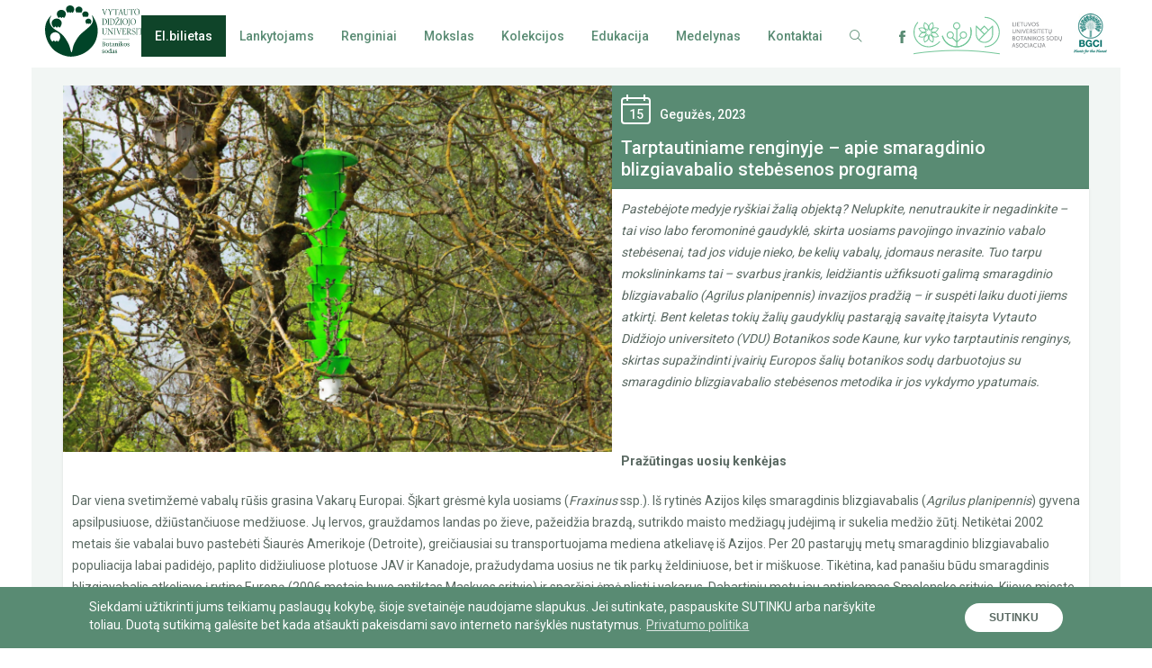

--- FILE ---
content_type: text/html; charset=UTF-8
request_url: https://botanika.vdu.lt/aktualijos/tarptautiniame-renginyje-apie-smaragdinio-blizgiavabalio-stebesenos-programa
body_size: 19771
content:
<!DOCTYPE html>
<html lang="lt-LT">
<head>
<meta charset="UTF-8" />
<meta name='robots' content='index, follow, max-image-preview:large, max-snippet:-1, max-video-preview:-1' />
<style>img:is([sizes="auto" i], [sizes^="auto," i]) { contain-intrinsic-size: 3000px 1500px }</style>
<link rel="alternate" hreflang="lt" href="https://botanika.vdu.lt/aktualijos/tarptautiniame-renginyje-apie-smaragdinio-blizgiavabalio-stebesenos-programa" />
<link rel="alternate" hreflang="x-default" href="https://botanika.vdu.lt/aktualijos/tarptautiniame-renginyje-apie-smaragdinio-blizgiavabalio-stebesenos-programa" />
<!-- This site is optimized with the Yoast SEO plugin v26.7 - https://yoast.com/wordpress/plugins/seo/ -->
<title>Tarptautiniame renginyje - apie smaragdinio blizgiavabalio stebėsenos programą - VDU Botanikos sodas</title>
<meta name="description" content="Pastebėjote medyje ryškiai žalią objektą? Nelupkite, nenutraukite ir negadinkite – tai viso labo feromoninė gaudyklė, skirta uosiams pavojingo invazinio vabalo .." />
<link rel="canonical" href="https://botanika.vdu.lt/aktualijos/tarptautiniame-renginyje-apie-smaragdinio-blizgiavabalio-stebesenos-programa" />
<meta property="og:locale" content="lt_LT" />
<meta property="og:type" content="article" />
<meta property="og:title" content="Tarptautiniame renginyje - apie smaragdinio blizgiavabalio stebėsenos programą - VDU Botanikos sodas" />
<meta property="og:description" content="Pastebėjote medyje ryškiai žalią objektą? Nelupkite, nenutraukite ir negadinkite – tai viso labo feromoninė gaudyklė, skirta uosiams pavojingo invazinio vabalo stebėsenai, tad jos viduje nieko, be kelių vabalų, įdomaus nerasite. Tuo tarpu mokslininkams tai – svarbus įrankis, leidžiantis užfiksuoti galimą smaragdinio blizgiavabalio (Agrilus planipennis) invazijos pradžią – ir suspėti laiku duoti jiems atkirtį. Bent keletas [&hellip;]" />
<meta property="og:url" content="https://botanika.vdu.lt/aktualijos/tarptautiniame-renginyje-apie-smaragdinio-blizgiavabalio-stebesenos-programa" />
<meta property="og:site_name" content="VDU Botanikos sodas" />
<meta property="article:publisher" content="https://www.facebook.com/VDUBotanikosSodasKaune" />
<meta property="article:modified_time" content="2023-05-15T17:21:30+00:00" />
<meta property="og:image" content="https://botanika.vdu.lt/wp-content/uploads/2023/05/IMG_8134-scaled.jpeg" />
<meta property="og:image:width" content="2560" />
<meta property="og:image:height" content="1707" />
<meta property="og:image:type" content="image/jpeg" />
<meta name="twitter:card" content="summary_large_image" />
<meta name="twitter:label1" content="Est. reading time" />
<meta name="twitter:data1" content="3 minutės" />
<script type="application/ld+json" class="yoast-schema-graph">{"@context":"https://schema.org","@graph":[{"@type":"WebPage","@id":"https://botanika.vdu.lt/aktualijos/tarptautiniame-renginyje-apie-smaragdinio-blizgiavabalio-stebesenos-programa","url":"https://botanika.vdu.lt/aktualijos/tarptautiniame-renginyje-apie-smaragdinio-blizgiavabalio-stebesenos-programa","name":"Tarptautiniame renginyje - apie smaragdinio blizgiavabalio stebėsenos programą - VDU Botanikos sodas","isPartOf":{"@id":"https://botanika.vdu.lt/#website"},"primaryImageOfPage":{"@id":"https://botanika.vdu.lt/aktualijos/tarptautiniame-renginyje-apie-smaragdinio-blizgiavabalio-stebesenos-programa#primaryimage"},"image":{"@id":"https://botanika.vdu.lt/aktualijos/tarptautiniame-renginyje-apie-smaragdinio-blizgiavabalio-stebesenos-programa#primaryimage"},"thumbnailUrl":"https://botanika.vdu.lt/wp-content/uploads/2023/05/IMG_8134-scaled.jpeg","datePublished":"2023-05-15T05:42:38+00:00","dateModified":"2023-05-15T17:21:30+00:00","breadcrumb":{"@id":"https://botanika.vdu.lt/aktualijos/tarptautiniame-renginyje-apie-smaragdinio-blizgiavabalio-stebesenos-programa#breadcrumb"},"inLanguage":"lt-LT","potentialAction":[{"@type":"ReadAction","target":["https://botanika.vdu.lt/aktualijos/tarptautiniame-renginyje-apie-smaragdinio-blizgiavabalio-stebesenos-programa"]}]},{"@type":"ImageObject","inLanguage":"lt-LT","@id":"https://botanika.vdu.lt/aktualijos/tarptautiniame-renginyje-apie-smaragdinio-blizgiavabalio-stebesenos-programa#primaryimage","url":"https://botanika.vdu.lt/wp-content/uploads/2023/05/IMG_8134-scaled.jpeg","contentUrl":"https://botanika.vdu.lt/wp-content/uploads/2023/05/IMG_8134-scaled.jpeg","width":"2560","height":"1707"},{"@type":"BreadcrumbList","@id":"https://botanika.vdu.lt/aktualijos/tarptautiniame-renginyje-apie-smaragdinio-blizgiavabalio-stebesenos-programa#breadcrumb","itemListElement":[{"@type":"ListItem","position":1,"name":"Home","item":"https://botanika.vdu.lt/"},{"@type":"ListItem","position":2,"name":"Tarptautiniame renginyje &#8211; apie smaragdinio blizgiavabalio stebėsenos programą"}]},{"@type":"WebSite","@id":"https://botanika.vdu.lt/#website","url":"https://botanika.vdu.lt/","name":"VDU Botanikos sodas","description":"VDU Botanikos sodas Kaune","potentialAction":[{"@type":"SearchAction","target":{"@type":"EntryPoint","urlTemplate":"https://botanika.vdu.lt/?s={search_term_string}"},"query-input":{"@type":"PropertyValueSpecification","valueRequired":true,"valueName":"search_term_string"}}],"inLanguage":"lt-LT"}]}</script>
<!-- / Yoast SEO plugin. -->
<link rel='stylesheet' id='wp-block-library-css' href='https://botanika.vdu.lt/wp-includes/css/dist/block-library/style.min.css?ver=aae1e388252c1554a26f5378d4523ef2' type='text/css' media='all' />
<style id='classic-theme-styles-inline-css' type='text/css'>
/*! This file is auto-generated */
.wp-block-button__link{color:#fff;background-color:#32373c;border-radius:9999px;box-shadow:none;text-decoration:none;padding:calc(.667em + 2px) calc(1.333em + 2px);font-size:1.125em}.wp-block-file__button{background:#32373c;color:#fff;text-decoration:none}
</style>
<link rel='stylesheet' id='wp-components-css' href='https://botanika.vdu.lt/wp-includes/css/dist/components/style.min.css?ver=aae1e388252c1554a26f5378d4523ef2' type='text/css' media='all' />
<link rel='stylesheet' id='wp-preferences-css' href='https://botanika.vdu.lt/wp-includes/css/dist/preferences/style.min.css?ver=aae1e388252c1554a26f5378d4523ef2' type='text/css' media='all' />
<link rel='stylesheet' id='wp-block-editor-css' href='https://botanika.vdu.lt/wp-includes/css/dist/block-editor/style.min.css?ver=aae1e388252c1554a26f5378d4523ef2' type='text/css' media='all' />
<link rel='stylesheet' id='popup-maker-block-library-style-css' href='https://botanika.vdu.lt/wp-content/plugins/popup-maker/dist/packages/block-library-style.css?ver=dbea705cfafe089d65f1' type='text/css' media='all' />
<style id='global-styles-inline-css' type='text/css'>
:root{--wp--preset--aspect-ratio--square: 1;--wp--preset--aspect-ratio--4-3: 4/3;--wp--preset--aspect-ratio--3-4: 3/4;--wp--preset--aspect-ratio--3-2: 3/2;--wp--preset--aspect-ratio--2-3: 2/3;--wp--preset--aspect-ratio--16-9: 16/9;--wp--preset--aspect-ratio--9-16: 9/16;--wp--preset--color--black: #000000;--wp--preset--color--cyan-bluish-gray: #abb8c3;--wp--preset--color--white: #ffffff;--wp--preset--color--pale-pink: #f78da7;--wp--preset--color--vivid-red: #cf2e2e;--wp--preset--color--luminous-vivid-orange: #ff6900;--wp--preset--color--luminous-vivid-amber: #fcb900;--wp--preset--color--light-green-cyan: #7bdcb5;--wp--preset--color--vivid-green-cyan: #00d084;--wp--preset--color--pale-cyan-blue: #8ed1fc;--wp--preset--color--vivid-cyan-blue: #0693e3;--wp--preset--color--vivid-purple: #9b51e0;--wp--preset--gradient--vivid-cyan-blue-to-vivid-purple: linear-gradient(135deg,rgba(6,147,227,1) 0%,rgb(155,81,224) 100%);--wp--preset--gradient--light-green-cyan-to-vivid-green-cyan: linear-gradient(135deg,rgb(122,220,180) 0%,rgb(0,208,130) 100%);--wp--preset--gradient--luminous-vivid-amber-to-luminous-vivid-orange: linear-gradient(135deg,rgba(252,185,0,1) 0%,rgba(255,105,0,1) 100%);--wp--preset--gradient--luminous-vivid-orange-to-vivid-red: linear-gradient(135deg,rgba(255,105,0,1) 0%,rgb(207,46,46) 100%);--wp--preset--gradient--very-light-gray-to-cyan-bluish-gray: linear-gradient(135deg,rgb(238,238,238) 0%,rgb(169,184,195) 100%);--wp--preset--gradient--cool-to-warm-spectrum: linear-gradient(135deg,rgb(74,234,220) 0%,rgb(151,120,209) 20%,rgb(207,42,186) 40%,rgb(238,44,130) 60%,rgb(251,105,98) 80%,rgb(254,248,76) 100%);--wp--preset--gradient--blush-light-purple: linear-gradient(135deg,rgb(255,206,236) 0%,rgb(152,150,240) 100%);--wp--preset--gradient--blush-bordeaux: linear-gradient(135deg,rgb(254,205,165) 0%,rgb(254,45,45) 50%,rgb(107,0,62) 100%);--wp--preset--gradient--luminous-dusk: linear-gradient(135deg,rgb(255,203,112) 0%,rgb(199,81,192) 50%,rgb(65,88,208) 100%);--wp--preset--gradient--pale-ocean: linear-gradient(135deg,rgb(255,245,203) 0%,rgb(182,227,212) 50%,rgb(51,167,181) 100%);--wp--preset--gradient--electric-grass: linear-gradient(135deg,rgb(202,248,128) 0%,rgb(113,206,126) 100%);--wp--preset--gradient--midnight: linear-gradient(135deg,rgb(2,3,129) 0%,rgb(40,116,252) 100%);--wp--preset--font-size--small: 13px;--wp--preset--font-size--medium: 20px;--wp--preset--font-size--large: 36px;--wp--preset--font-size--x-large: 42px;--wp--preset--spacing--20: 0.44rem;--wp--preset--spacing--30: 0.67rem;--wp--preset--spacing--40: 1rem;--wp--preset--spacing--50: 1.5rem;--wp--preset--spacing--60: 2.25rem;--wp--preset--spacing--70: 3.38rem;--wp--preset--spacing--80: 5.06rem;--wp--preset--shadow--natural: 6px 6px 9px rgba(0, 0, 0, 0.2);--wp--preset--shadow--deep: 12px 12px 50px rgba(0, 0, 0, 0.4);--wp--preset--shadow--sharp: 6px 6px 0px rgba(0, 0, 0, 0.2);--wp--preset--shadow--outlined: 6px 6px 0px -3px rgba(255, 255, 255, 1), 6px 6px rgba(0, 0, 0, 1);--wp--preset--shadow--crisp: 6px 6px 0px rgba(0, 0, 0, 1);}:where(.is-layout-flex){gap: 0.5em;}:where(.is-layout-grid){gap: 0.5em;}body .is-layout-flex{display: flex;}.is-layout-flex{flex-wrap: wrap;align-items: center;}.is-layout-flex > :is(*, div){margin: 0;}body .is-layout-grid{display: grid;}.is-layout-grid > :is(*, div){margin: 0;}:where(.wp-block-columns.is-layout-flex){gap: 2em;}:where(.wp-block-columns.is-layout-grid){gap: 2em;}:where(.wp-block-post-template.is-layout-flex){gap: 1.25em;}:where(.wp-block-post-template.is-layout-grid){gap: 1.25em;}.has-black-color{color: var(--wp--preset--color--black) !important;}.has-cyan-bluish-gray-color{color: var(--wp--preset--color--cyan-bluish-gray) !important;}.has-white-color{color: var(--wp--preset--color--white) !important;}.has-pale-pink-color{color: var(--wp--preset--color--pale-pink) !important;}.has-vivid-red-color{color: var(--wp--preset--color--vivid-red) !important;}.has-luminous-vivid-orange-color{color: var(--wp--preset--color--luminous-vivid-orange) !important;}.has-luminous-vivid-amber-color{color: var(--wp--preset--color--luminous-vivid-amber) !important;}.has-light-green-cyan-color{color: var(--wp--preset--color--light-green-cyan) !important;}.has-vivid-green-cyan-color{color: var(--wp--preset--color--vivid-green-cyan) !important;}.has-pale-cyan-blue-color{color: var(--wp--preset--color--pale-cyan-blue) !important;}.has-vivid-cyan-blue-color{color: var(--wp--preset--color--vivid-cyan-blue) !important;}.has-vivid-purple-color{color: var(--wp--preset--color--vivid-purple) !important;}.has-black-background-color{background-color: var(--wp--preset--color--black) !important;}.has-cyan-bluish-gray-background-color{background-color: var(--wp--preset--color--cyan-bluish-gray) !important;}.has-white-background-color{background-color: var(--wp--preset--color--white) !important;}.has-pale-pink-background-color{background-color: var(--wp--preset--color--pale-pink) !important;}.has-vivid-red-background-color{background-color: var(--wp--preset--color--vivid-red) !important;}.has-luminous-vivid-orange-background-color{background-color: var(--wp--preset--color--luminous-vivid-orange) !important;}.has-luminous-vivid-amber-background-color{background-color: var(--wp--preset--color--luminous-vivid-amber) !important;}.has-light-green-cyan-background-color{background-color: var(--wp--preset--color--light-green-cyan) !important;}.has-vivid-green-cyan-background-color{background-color: var(--wp--preset--color--vivid-green-cyan) !important;}.has-pale-cyan-blue-background-color{background-color: var(--wp--preset--color--pale-cyan-blue) !important;}.has-vivid-cyan-blue-background-color{background-color: var(--wp--preset--color--vivid-cyan-blue) !important;}.has-vivid-purple-background-color{background-color: var(--wp--preset--color--vivid-purple) !important;}.has-black-border-color{border-color: var(--wp--preset--color--black) !important;}.has-cyan-bluish-gray-border-color{border-color: var(--wp--preset--color--cyan-bluish-gray) !important;}.has-white-border-color{border-color: var(--wp--preset--color--white) !important;}.has-pale-pink-border-color{border-color: var(--wp--preset--color--pale-pink) !important;}.has-vivid-red-border-color{border-color: var(--wp--preset--color--vivid-red) !important;}.has-luminous-vivid-orange-border-color{border-color: var(--wp--preset--color--luminous-vivid-orange) !important;}.has-luminous-vivid-amber-border-color{border-color: var(--wp--preset--color--luminous-vivid-amber) !important;}.has-light-green-cyan-border-color{border-color: var(--wp--preset--color--light-green-cyan) !important;}.has-vivid-green-cyan-border-color{border-color: var(--wp--preset--color--vivid-green-cyan) !important;}.has-pale-cyan-blue-border-color{border-color: var(--wp--preset--color--pale-cyan-blue) !important;}.has-vivid-cyan-blue-border-color{border-color: var(--wp--preset--color--vivid-cyan-blue) !important;}.has-vivid-purple-border-color{border-color: var(--wp--preset--color--vivid-purple) !important;}.has-vivid-cyan-blue-to-vivid-purple-gradient-background{background: var(--wp--preset--gradient--vivid-cyan-blue-to-vivid-purple) !important;}.has-light-green-cyan-to-vivid-green-cyan-gradient-background{background: var(--wp--preset--gradient--light-green-cyan-to-vivid-green-cyan) !important;}.has-luminous-vivid-amber-to-luminous-vivid-orange-gradient-background{background: var(--wp--preset--gradient--luminous-vivid-amber-to-luminous-vivid-orange) !important;}.has-luminous-vivid-orange-to-vivid-red-gradient-background{background: var(--wp--preset--gradient--luminous-vivid-orange-to-vivid-red) !important;}.has-very-light-gray-to-cyan-bluish-gray-gradient-background{background: var(--wp--preset--gradient--very-light-gray-to-cyan-bluish-gray) !important;}.has-cool-to-warm-spectrum-gradient-background{background: var(--wp--preset--gradient--cool-to-warm-spectrum) !important;}.has-blush-light-purple-gradient-background{background: var(--wp--preset--gradient--blush-light-purple) !important;}.has-blush-bordeaux-gradient-background{background: var(--wp--preset--gradient--blush-bordeaux) !important;}.has-luminous-dusk-gradient-background{background: var(--wp--preset--gradient--luminous-dusk) !important;}.has-pale-ocean-gradient-background{background: var(--wp--preset--gradient--pale-ocean) !important;}.has-electric-grass-gradient-background{background: var(--wp--preset--gradient--electric-grass) !important;}.has-midnight-gradient-background{background: var(--wp--preset--gradient--midnight) !important;}.has-small-font-size{font-size: var(--wp--preset--font-size--small) !important;}.has-medium-font-size{font-size: var(--wp--preset--font-size--medium) !important;}.has-large-font-size{font-size: var(--wp--preset--font-size--large) !important;}.has-x-large-font-size{font-size: var(--wp--preset--font-size--x-large) !important;}
:where(.wp-block-post-template.is-layout-flex){gap: 1.25em;}:where(.wp-block-post-template.is-layout-grid){gap: 1.25em;}
:where(.wp-block-columns.is-layout-flex){gap: 2em;}:where(.wp-block-columns.is-layout-grid){gap: 2em;}
:root :where(.wp-block-pullquote){font-size: 1.5em;line-height: 1.6;}
</style>
<link rel='stylesheet' id='contact-form-7-css' href='https://botanika.vdu.lt/wp-content/plugins/contact-form-7/includes/css/styles.css?ver=6.1.4' type='text/css' media='all' />
<link rel='stylesheet' id='wpml-legacy-horizontal-list-0-css' href='https://botanika.vdu.lt/wp-content/plugins/sitepress-multilingual-cms/templates/language-switchers/legacy-list-horizontal/style.min.css?ver=1' type='text/css' media='all' />
<link rel='stylesheet' id='wpml-menu-item-0-css' href='https://botanika.vdu.lt/wp-content/plugins/sitepress-multilingual-cms/templates/language-switchers/menu-item/style.min.css?ver=1' type='text/css' media='all' />
<link rel="https://api.w.org/" href="https://botanika.vdu.lt/wp-json/" /><link rel="EditURI" type="application/rsd+xml" title="RSD" href="https://botanika.vdu.lt/xmlrpc.php?rsd" />
<link rel='shortlink' href='https://botanika.vdu.lt/?p=29985' />
<link rel="alternate" title="oEmbed (JSON)" type="application/json+oembed" href="https://botanika.vdu.lt/wp-json/oembed/1.0/embed?url=https%3A%2F%2Fbotanika.vdu.lt%2Faktualijos%2Ftarptautiniame-renginyje-apie-smaragdinio-blizgiavabalio-stebesenos-programa" />
<link rel="alternate" title="oEmbed (XML)" type="text/xml+oembed" href="https://botanika.vdu.lt/wp-json/oembed/1.0/embed?url=https%3A%2F%2Fbotanika.vdu.lt%2Faktualijos%2Ftarptautiniame-renginyje-apie-smaragdinio-blizgiavabalio-stebesenos-programa&#038;format=xml" />
<meta name="generator" content="WPML ver:4.7.4 stt:1,33;" />
<!-- Analytics by WP Statistics - https://wp-statistics.com -->
<style type="text/css" id="wp-custom-css">
li#menu-item-32779 a {	
color: white !important;
background-color: #0f4429;
}
li#menu-item-32613 a {
color: white !important;
background-color: #0f4429;
}
li#menu-item-32779 a:hover{
color: #e6d88c !important;
background-color: #5e8b74;
}
li#menu-item-32613 a:hover{
color: #e6d88c !important;
background-color: #5e8b74;
}
</style>
<meta http-equiv="X-UA-Compatible" content="IE=edge" />
<meta name="viewport" content="width=device-width, initial-scale=1.0, minimum-scale=1.0, shrink-to-fit=no">
<link rel="icon" href="favicon.gif" type="image/gif" sizes="16x16">
<link rel="icon" type="image/png" href="https://botanika.vdu.lt/favicon.png" />
<!--<link href="https://fonts.googleapis.com/css?family=Bree+Serif&amp;subset=latin-ext" rel="stylesheet">-->
<link href="https://fonts.googleapis.com/css?family=Bree+Serif|Roboto:400,500,700,900&amp;subset=latin-ext" rel="stylesheet">
<link href="https://botanika.vdu.lt/wp-content/themes/vdu/style.css" rel="stylesheet" />
<link href="https://botanika.vdu.lt/wp-content/themes/vdu/css/style.min.css?v=1" rel="stylesheet" />
<link rel="stylesheet" type="text/css" href="//cdnjs.cloudflare.com/ajax/libs/cookieconsent2/3.0.3/cookieconsent.min.css" />
<script src="//cdnjs.cloudflare.com/ajax/libs/cookieconsent2/3.0.3/cookieconsent.min.js"></script>
<style>
.cc-btn {
text-transform: uppercase;
border-radius: 50px;
font-size: 12px;
font-family: Raleway,sans-serif;
/* min-height: 32px;*/
padding: 6px 25px 5px;
letter-spacing: 0.2px;
min-width: 100px!important;
}
.cc-btn:hover{
background: #cedcd5!important;
color: #5a6962!important;
}
.cc-revoke, .cc-window {
font-size: 14px;
line-height: 17px;
font-family: Roboto;
}
.cc-compliance {
margin-left: auto;
margin-right: auto;
}
.cc-banner .cc-message {
max-width: 900px;
margin-left: auto;
}
</style>
<script>
window.addEventListener("load", function(){
window.cookieconsent.initialise({
"palette": {
"popup": {
"background": "#598b73",
"text": "#fff"
},
"button": {
"background": "#fff",
"text": "#5a6962"
}
},
"position": "bottom",
"content": {
"message": "Siekdami užtikrinti jums teikiamų paslaugų kokybę, šioje svetainėje naudojame slapukus. Jei sutinkate, paspauskite SUTINKU arba naršykite toliau. Duotą sutikimą galėsite bet kada atšaukti pakeisdami savo interneto naršyklės nustatymus. ",
"dismiss": "Sutinku",
"link": "Privatumo politika",
"href": "http://www.vdu.lt/lt/kontaktai/privatumo-politika/"
}
})});
</script>
<script async src="https://www.googletagmanager.com/gtag/js?id=UA-107490118-1"></script>
<script>
window.dataLayer = window.dataLayer || [];
function gtag(){dataLayer.push(arguments)};
gtag('js', new Date());
gtag('config', 'UA-107490118-1');
</script>
<script type="text/javascript">
var ajaxurl = "https://botanika.vdu.lt/wp-admin/admin-ajax.php";
</script>
</head>
<body data-rsssl=1 class="wp-singular aktualijos-template-default single single-aktualijos postid-29985 wp-theme-vdu">
<style>
.popup-wrap{
/*pointer-events:none;*/
display: none;
position: fixed;
z-index: 999999;
left: 0;
top: 0;
width: 100%;
height: 100%;
overflow-y: auto;
-webkit-overflow-scrolling: touch;
overflow-x: hidden;
background-color: rgba(26, 37, 35, 0.4);	
}
.popup{
pointer-events:all;
min-height: 50px;
max-width: 710px;
background: #fff;
margin: 10% auto;
padding: 20px;
}
.popup-top {
text-align: right;
/* cursor: pointer; */
}
.popup-top img{
cursor: pointer;
}
.popup-top img:hover{
-webkit-animation:spin 500ms linear;
-moz-animation:spin 500ms linear;
animation:spin 500ms linear;
}
@-moz-keyframes spin { 
100% { -moz-transform: rotate(90deg); } 
}
@-webkit-keyframes spin { 
100% { -webkit-transform: rotate(90deg); } 
}
@keyframes spin { 
100% { -webkit-transform: rotate(90deg); transform:rotate(90deg); } 
}
.popup-open{
display:block;
}
#number-span {
display: block;
width: 40px;
height: 40px;
border-radius: 50%;
line-height: 40px;
text-align: center;
font-size: 23px;
font-weight: 700;
background-color: #00492a;
float: left;
margin-right: 20px;
color: #fff;
}
#place-description{
margin-top:20px;
font-size: 14px;
color: #5a6962;
margin-bottom: 30px;
}
#place-description p{
margin-bottom: 25px;
font-size: 14px;
line-height: 20px;
color: #5a6962;
}
span#place-title {
font-size: 20px;
line-height: 42px;
color: #5a6962;
}
.popup-inner {
margin: 0 63px;
}
.aprasymai li:hover span{
cursor:pointer;
background-color: #598b73;
}
.aprasymai li:hover{
cursor:pointer;
}
</style>
<div class="popup-wrap">
<div class="popup">
<div class="popup-top">
<img id="close-popup" src="https://botanika.vdu.lt/wp-content/themes/vdu/img/x.png">
</div>
<div class="popup-inner">
<span id="number-span"></span><span id="place-title"></span>
<div class="clear"></div>
<div id="place-description"></div>
</div>
</div>
</div>
<div class="HEADER">
<h1 class="HEADER__logo" style="padding-top: 6px;">
<a href="https://botanika.vdu.lt"><img src="https://botanika.vdu.lt/wp-content/themes/vdu/img/lgo_LT.svg" alt="VDU Botanikos sodas"></a>		</h1>
<ul class="menu">
<li class="menu-item">
<div class="lubsa-logo lubsa-logo--mob">
<a href="http://botanikos-sodai.lt/" target="_blank">
<svg version="1.1" id="Layer_1" xmlns="http://www.w3.org/2000/svg" xmlns:xlink="http://www.w3.org/1999/xlink" x="0px" y="0px" width="165px" height="45px" viewBox="0 0 243.876 61.448" enable-background="new 0 0 243.876 61.448" xml:space="preserve">
<polygon fill="#808285" points="162.592,8.887 163.533,8.887 163.533,14.781 166.537,14.781 166.537,15.598 162.592,15.598 " />
<rect x="167.617" y="8.887" fill="#808285" width="0.941" height="6.711" />
<polygon fill="#808285" points="170.383,8.887 174.28,8.887 174.28,9.704 171.323,9.704 171.323,11.805 173.729,11.805
173.729,12.623 171.323,12.623 171.323,14.781 174.442,14.781 174.442,15.598 170.383,15.598 " />
<polygon fill="#808285" points="177.261,9.704 174.961,9.704 174.961,8.887 180.503,8.887 180.503,9.704 178.202,9.704
178.202,15.598 177.261,15.598 " />
<g>
<path fill="#808285" d="M181.363,8.887h0.941v4.335c0,1.026,0.665,1.625,1.693,1.625c1.036,0,1.711-0.599,1.711-1.644V8.887h0.94
v4.335c0,1.492-1.074,2.491-2.642,2.491c-1.569,0-2.643-0.999-2.643-2.491V8.887z" />
<path fill="#808285" d="M187.519,8.887h1.018l1.663,4.744c0.124,0.361,0.257,0.922,0.257,0.922h0.019c0,0,0.133-0.561,0.257-0.922
l1.682-4.744h0.999l-2.472,6.711H190L187.519,8.887z" />
<path fill="#808285" d="M197.335,8.772c1.939,0,3.441,1.493,3.441,3.423c0,1.977-1.502,3.517-3.441,3.517
c-1.939,0-3.451-1.54-3.451-3.517C193.884,10.265,195.396,8.772,197.335,8.772 M197.335,14.847c1.369,0,2.472-1.141,2.472-2.652
c0-1.464-1.103-2.567-2.472-2.567c-1.369,0-2.481,1.103-2.481,2.567C194.854,13.706,195.966,14.847,197.335,14.847" />
<path fill="#808285" d="M202.159,14.115c0,0,0.713,0.723,1.711,0.723c0.628,0,1.16-0.352,1.16-0.989
c0-1.455-3.251-1.141-3.251-3.204c0-1.046,0.902-1.873,2.167-1.873c1.245,0,1.901,0.676,1.901,0.676l-0.427,0.779
c0,0-0.618-0.58-1.474-0.58c-0.713,0-1.217,0.447-1.217,0.979c0,1.388,3.251,1.017,3.251,3.194c0,1.036-0.799,1.892-2.129,1.892
c-1.425,0-2.224-0.884-2.224-0.884L202.159,14.115z" />
<path fill="#808285" d="M162.497,20.387h0.941v4.335c0,1.026,0.665,1.625,1.693,1.625c1.036,0,1.711-0.599,1.711-1.644v-4.316h0.94
v4.335c0,1.492-1.074,2.491-2.642,2.491c-1.569,0-2.643-0.999-2.643-2.491V20.387z" />
<path fill="#808285" d="M169.508,20.387h0.932l2.985,4.363c0.247,0.362,0.561,0.97,0.561,0.97h0.019c0,0-0.066-0.599-0.066-0.97
v-4.363h0.94v6.711h-0.922l-2.994-4.354c-0.247-0.37-0.56-0.979-0.56-0.979h-0.02c0,0,0.066,0.6,0.066,0.979v4.354h-0.941V20.387z" />
<rect x="176.699" y="20.387" fill="#808285" width="0.941" height="6.711" />
<path fill="#808285" d="M178.607,20.387h1.018l1.664,4.744c0.123,0.361,0.256,0.922,0.256,0.922h0.019c0,0,0.133-0.561,0.257-0.922
l1.682-4.744h0.999l-2.472,6.711h-0.942L178.607,20.387z" />
<polygon fill="#808285" points="185.467,20.387 189.365,20.387 189.365,21.204 186.408,21.204 186.408,23.305 188.814,23.305
188.814,24.123 186.408,24.123 186.408,26.281 189.527,26.281 189.527,27.098 185.467,27.098 	" />
<path fill="#808285" d="M190.91,20.386h2.054c0.703,0,0.998,0.057,1.255,0.153c0.684,0.256,1.13,0.931,1.13,1.815
c0,0.856-0.474,1.578-1.207,1.816v0.019c0,0,0.077,0.086,0.201,0.304l1.425,2.605h-1.064l-1.417-2.672h-1.436v2.672h-0.941V20.386z
M193.201,23.609c0.732,0,1.188-0.466,1.188-1.217c0-0.494-0.189-0.846-0.532-1.036c-0.18-0.095-0.399-0.152-0.922-0.152h-1.084
v2.405H193.201z" />
<path fill="#808285" d="M197.02,25.615c0,0,0.713,0.723,1.711,0.723c0.628,0,1.16-0.352,1.16-0.989
c0-1.455-3.251-1.141-3.251-3.204c0-1.046,0.902-1.873,2.167-1.873c1.245,0,1.901,0.676,1.901,0.676l-0.427,0.779
c0,0-0.618-0.58-1.474-0.58c-0.713,0-1.217,0.447-1.217,0.979c0,1.388,3.251,1.017,3.251,3.194c0,1.036-0.798,1.892-2.129,1.892
c-1.425,0-2.224-0.884-2.224-0.884L197.02,25.615z" />
<rect x="202.188" y="20.387" fill="#808285" width="0.94" height="6.711" />
<polygon fill="#808285" points="206.387,21.204 204.087,21.204 204.087,20.387 209.629,20.387 209.629,21.204 207.328,21.204
207.328,27.098 206.387,27.098 	" />
<polygon fill="#808285" points="210.584,20.387 214.482,20.387 214.482,21.204 211.525,21.204 211.525,23.305 213.931,23.305
213.931,24.123 211.525,24.123 211.525,26.281 214.644,26.281 214.644,27.098 210.584,27.098 	" />
<polygon fill="#808285" points="217.464,21.204 215.164,21.204 215.164,20.387 220.706,20.387 220.706,21.204 218.405,21.204
218.405,27.098 217.464,27.098 	" />
<path fill="#808285" d="M224.333,27.212H224.2c-1.569,0-2.634-0.999-2.634-2.491v-4.335h0.932v4.335
c0,1.027,0.666,1.626,1.692,1.626c1.037,0,1.711-0.599,1.711-1.645v-4.316h0.932v4.335c0,1.255-0.675,1.797-1.283,2.206
c-0.486,0.332-0.922,0.627-0.922,1.017c0,0.361,0.532,0.409,0.532,0.409l-0.219,0.713c0,0-1.102-0.086-1.102-0.903
C223.839,27.763,224.086,27.44,224.333,27.212" />
<path fill="#808285" d="M162.592,31.887h2.349c1.13,0,1.948,0.627,1.948,1.711c0,0.656-0.323,1.179-0.836,1.445v0.019
c0.703,0.209,1.102,0.875,1.102,1.626c0,1.264-0.979,1.91-2.158,1.91h-2.405V31.887z M164.941,34.71
c0.608,0,0.988-0.428,0.988-1.017s-0.362-0.989-1.008-0.989h-1.388v2.006H164.941z M165.045,37.781c0.723,0,1.15-0.457,1.15-1.141
c0-0.684-0.456-1.15-1.16-1.15h-1.502v2.291H165.045z" />
<path fill="#808285" d="M171.609,31.772c1.939,0,3.441,1.493,3.441,3.423c0,1.977-1.502,3.517-3.441,3.517
c-1.939,0-3.451-1.54-3.451-3.517C168.158,33.265,169.67,31.772,171.609,31.772 M171.609,37.847c1.369,0,2.472-1.141,2.472-2.652
c0-1.464-1.103-2.567-2.472-2.567c-1.369,0-2.481,1.103-2.481,2.567C169.128,36.706,170.24,37.847,171.609,37.847" />
<polygon fill="#808285" points="177.755,32.704 175.455,32.704 175.455,31.887 180.997,31.887 180.997,32.704 178.696,32.704
178.696,38.598 177.755,38.598 	" />
<path fill="#808285" d="M184.872,36.668h-2.53l-0.665,1.93h-0.969l2.414-6.711h0.989l2.414,6.711h-0.979L184.872,36.668z
M183.607,32.809c0,0-0.152,0.608-0.267,0.95l-0.751,2.13h2.035l-0.742-2.13c-0.114-0.342-0.256-0.95-0.256-0.95H183.607z" />
<path fill="#808285" d="M187.51,31.887h0.932l2.985,4.363c0.247,0.362,0.561,0.97,0.561,0.97h0.019c0,0-0.066-0.599-0.066-0.97
v-4.363h0.94v6.711h-0.922l-2.994-4.354c-0.247-0.37-0.56-0.979-0.56-0.979h-0.02c0,0,0.066,0.6,0.066,0.979v4.354h-0.941V31.887z" />
<rect x="194.701" y="31.887" fill="#808285" width="0.941" height="6.711" />
<polygon fill="#808285" points="197.467,31.887 198.407,31.887 198.407,34.71 199.405,34.71 201.098,31.887 202.134,31.887
200.186,35.072 200.186,35.091 202.258,38.598 201.193,38.598 199.405,35.518 198.407,35.518 198.407,38.598 197.467,38.598 	" />
<path fill="#808285" d="M206.256,31.772c1.939,0,3.441,1.493,3.441,3.423c0,1.977-1.502,3.517-3.441,3.517
c-1.939,0-3.451-1.54-3.451-3.517C202.805,33.265,204.317,31.772,206.256,31.772 M206.256,37.847c1.369,0,2.472-1.141,2.472-2.652
c0-1.464-1.103-2.567-2.472-2.567c-1.369,0-2.481,1.103-2.481,2.567C203.775,36.706,204.887,37.847,206.256,37.847" />
<path fill="#808285" d="M211.079,37.115c0,0,0.713,0.723,1.711,0.723c0.628,0,1.16-0.352,1.16-0.989
c0-1.455-3.251-1.141-3.251-3.204c0-1.046,0.902-1.873,2.167-1.873c1.245,0,1.901,0.676,1.901,0.676l-0.427,0.779
c0,0-0.618-0.58-1.474-0.58c-0.713,0-1.217,0.447-1.217,0.979c0,1.388,3.251,1.017,3.251,3.194c0,1.036-0.799,1.892-2.129,1.892
c-1.425,0-2.224-0.884-2.224-0.884L211.079,37.115z" />
<path fill="#808285" d="M218.707,37.115c0,0,0.713,0.723,1.711,0.723c0.628,0,1.16-0.352,1.16-0.989
c0-1.455-3.251-1.141-3.251-3.204c0-1.046,0.902-1.873,2.167-1.873c1.245,0,1.901,0.676,1.901,0.676l-0.427,0.779
c0,0-0.618-0.58-1.474-0.58c-0.713,0-1.217,0.447-1.217,0.979c0,1.388,3.251,1.017,3.251,3.194c0,1.036-0.798,1.892-2.129,1.892
c-1.425,0-2.224-0.884-2.224-0.884L218.707,37.115z" />
<path fill="#808285" d="M226.87,31.772c1.939,0,3.441,1.493,3.441,3.423c0,1.977-1.502,3.517-3.441,3.517
c-1.939,0-3.451-1.54-3.451-3.517C223.419,33.265,224.931,31.772,226.87,31.772 M226.87,37.847c1.369,0,2.472-1.141,2.472-2.652
c0-1.464-1.103-2.567-2.472-2.567c-1.369,0-2.481,1.103-2.481,2.567C224.389,36.706,225.501,37.847,226.87,37.847" />
<path fill="#808285" d="M231.674,31.887h2.224c2.054,0,3.404,1.227,3.404,3.346c0,2.13-1.35,3.365-3.404,3.365h-2.224V31.887z
M233.832,37.781c1.512,0,2.5-0.894,2.5-2.548c0-1.644-0.998-2.529-2.5-2.529h-1.217v5.077H233.832z" />
<path fill="#808285" d="M241.376,38.712h-0.133c-1.569,0-2.634-0.999-2.634-2.491v-4.335h0.932v4.335
c0,1.027,0.666,1.626,1.692,1.626c1.037,0,1.711-0.599,1.711-1.645v-4.316h0.932v4.335c0,1.255-0.675,1.797-1.283,2.206
c-0.486,0.332-0.922,0.627-0.922,1.017c0,0.361,0.532,0.409,0.532,0.409l-0.219,0.713c0,0-1.102-0.086-1.102-0.903
C240.882,39.263,241.129,38.94,241.376,38.712" />
<path fill="#808285" d="M165.92,48.168h-2.53l-0.665,1.93h-0.969l2.414-6.711h0.989l2.414,6.711h-0.979L165.92,48.168z
M164.655,44.309c0,0-0.152,0.608-0.267,0.95l-0.751,2.13h2.035l-0.742-2.13c-0.114-0.342-0.256-0.95-0.256-0.95H164.655z" />
<path fill="#808285" d="M168.577,48.615c0,0,0.713,0.723,1.711,0.723c0.628,0,1.16-0.352,1.16-0.989
c0-1.455-3.251-1.141-3.251-3.204c0-1.046,0.902-1.873,2.167-1.873c1.245,0,1.901,0.676,1.901,0.676l-0.427,0.779
c0,0-0.618-0.58-1.474-0.58c-0.713,0-1.217,0.447-1.217,0.979c0,1.388,3.251,1.017,3.251,3.194c0,1.036-0.799,1.892-2.129,1.892
c-1.425,0-2.224-0.884-2.224-0.884L168.577,48.615z" />
<path fill="#808285" d="M176.739,43.272c1.939,0,3.441,1.493,3.441,3.423c0,1.977-1.502,3.517-3.441,3.517
c-1.939,0-3.451-1.54-3.451-3.517C173.288,44.765,174.8,43.272,176.739,43.272 M176.739,49.347c1.369,0,2.472-1.141,2.472-2.652
c0-1.464-1.103-2.567-2.472-2.567c-1.369,0-2.481,1.103-2.481,2.567C174.258,48.206,175.37,49.347,176.739,49.347" />
<path fill="#808285" d="M184.501,43.272c1.616,0,2.443,0.884,2.443,0.884l-0.465,0.704c0,0-0.781-0.732-1.94-0.732
c-1.502,0-2.481,1.141-2.481,2.566c0,1.436,0.998,2.653,2.491,2.653c1.264,0,2.072-0.875,2.072-0.875l0.504,0.675
c0,0-0.923,1.065-2.605,1.065c-2.015,0-3.432-1.54-3.432-3.508C181.088,44.756,182.552,43.272,184.501,43.272" />
<rect x="188.402" y="43.387" fill="#808285" width="0.941" height="6.711" />
<path fill="#808285" d="M194.495,48.168h-2.53l-0.665,1.93h-0.969l2.414-6.711h0.989l2.414,6.711h-0.979L194.495,48.168z
M193.23,44.309c0,0-0.152,0.608-0.267,0.95l-0.751,2.13h2.035l-0.742-2.13c-0.114-0.342-0.256-0.95-0.256-0.95H193.23z" />
<path fill="#808285" d="M200.052,43.272c1.616,0,2.443,0.884,2.443,0.884l-0.465,0.704c0,0-0.781-0.732-1.94-0.732
c-1.502,0-2.481,1.141-2.481,2.566c0,1.436,0.998,2.653,2.491,2.653c1.264,0,2.072-0.875,2.072-0.875l0.504,0.675
c0,0-0.923,1.065-2.605,1.065c-2.015,0-3.432-1.54-3.432-3.508C196.639,44.756,198.103,43.272,200.052,43.272" />
<rect x="203.955" y="43.387" fill="#808285" width="0.94" height="6.711" />
<path fill="#808285" d="M206.091,47.835h0.932v0.286c0,0.912,0.532,1.226,1.064,1.226c0.524,0,1.046-0.304,1.046-1.189v-3.954
h-1.692v-0.818h2.633v4.782c0,1.455-1.017,2.044-1.996,2.044c-0.979,0-1.987-0.599-1.987-2.044V47.835z" />
<path fill="#808285" d="M215.11,48.168h-2.53l-0.665,1.93h-0.969l2.414-6.711h0.989l2.414,6.711h-0.979L215.11,48.168z
M213.845,44.309c0,0-0.152,0.608-0.267,0.95l-0.751,2.13h2.035l-0.742-2.13c-0.114-0.342-0.256-0.95-0.256-0.95H213.845z" />
<path fill="#74C699" d="M24.749,50.018c-6.011,0-11.748-2.154-16.308-6.153c-4.976-4.366-7.955-10.407-8.387-17.012
c-0.432-6.606,1.734-12.983,6.099-17.96l0.548-0.625l1.251,1.096L7.404,9.99c-4.072,4.642-6.093,10.592-5.69,16.755
c0.403,6.161,3.181,11.797,7.823,15.869c4.644,4.072,10.583,6.088,16.756,5.69c6.162-0.403,11.798-3.182,15.87-7.824l0.548-0.625
l1.251,1.097l-0.548,0.625c-4.365,4.976-10.407,7.954-17.013,8.387C25.849,50,25.297,50.018,24.749,50.018" />
<path fill="#74C699" d="M130.758,15.184c-0.005-0.077-0.019-0.147-0.042-0.219l-0.03-0.085c-0.032-0.07-0.083-0.146-0.146-0.215
l-0.027-0.031c-0.005-0.005-0.01-0.01-0.017-0.016c-0.071-0.066-0.155-0.122-0.241-0.16c-0.127-0.044-0.225-0.062-0.32-0.064
l-0.04-0.001c-0.226,0.01-0.431,0.107-0.584,0.273l-0.196,0.168c-0.111,0.045-0.207,0.108-0.285,0.188l-5.719,5.819l-6.203-6.204
c-0.147-0.147-0.363-0.232-0.591-0.232h-0.002c-0.228,0-0.444,0.085-0.589,0.232l-6.038,6.038l-6.038-6.038
c-0.098-0.086-0.182-0.143-0.27-0.179c-0.127-0.045-0.222-0.064-0.32-0.065l-0.044-0.001c-0.445,0.02-0.799,0.388-0.799,0.836
v13.261c0,3.756,1.458,7.308,4.106,10l0.663,0.619c2.368,2.123,5.291,3.368,8.45,3.602l0.238,0.018h1.672l0.237-0.018
c7.391-0.564,13.18-6.81,13.18-14.219V15.262l0.252-0.07L130.758,15.184z M116.318,16.414l5.622,5.621l-0.339,0.344l-5.105,5.104
l-5.624-5.624L116.318,16.414z M107.041,36.798c-2.031-2.308-3.15-5.258-3.15-8.307V17.246l11.476,11.475l-8.142,8.285
L107.041,36.798z M129.091,28.491c0,6.947-5.652,12.601-12.6,12.601c-2.869,0-5.579-0.952-7.836-2.75l-0.221-0.177l0.199-0.204
l14.193-14.441l6.265-6.263V28.491z" />
<path fill="#74C699" d="M70.766,50.018c-10.762,0-20.709-7.045-23.887-17.882l-0.234-0.799l1.597-0.468l0.233,0.798
c3.604,12.286,16.533,19.345,28.812,15.747c12.286-3.603,19.35-16.528,15.749-28.813L92.8,17.803l1.598-0.468l0.233,0.799
c3.86,13.164-3.71,27.015-16.874,30.876C75.428,49.692,73.078,50.018,70.766,50.018" />
<path fill="#74C699" d="M41.113,31.177l-0.024-0.051c-0.574-1.269-2.199-4.332-4.84-5.374c-0.234-0.103-0.464-0.173-0.701-0.231
c0.24-0.067,0.471-0.144,0.699-0.221c2.607-1.112,4.227-4.184,4.803-5.453l0.507-1.281l-1.213-0.476
c-0.018-0.01-2.234-0.893-4.579-0.893c-1.024,0-1.968,0.168-2.732,0.489c-0.221,0.1-0.458,0.221-0.701,0.358
c0.138-0.242,0.259-0.48,0.359-0.704c1.006-2.466,0.156-5.558-0.439-7.182c-0.021-0.055-0.034-0.091-0.044-0.12l-0.521-1.221
l-1.226,0.526L30.41,9.367c-1.269,0.576-4.336,2.2-5.414,4.842c-0.1,0.227-0.171,0.472-0.228,0.709
c-0.07-0.251-0.15-0.486-0.223-0.706c-1.267-3.108-5.342-4.763-5.514-4.832l-1.22-0.479l-0.477,1.211
c-0.017,0.038-1.741,4.174-0.403,7.312c0.1,0.221,0.221,0.459,0.357,0.7c-0.241-0.137-0.479-0.259-0.702-0.357
c-0.783-0.33-1.636-0.49-2.608-0.49c-1.397,0-3.039,0.336-4.626,0.944c-0.031,0.013-0.053,0.021-0.069,0.027l-1.225,0.524
l0.594,1.234c0.576,1.268,2.2,4.331,4.841,5.373c0.234,0.105,0.462,0.174,0.7,0.233c-0.242,0.066-0.471,0.144-0.699,0.22
c-3.105,1.365-4.784,5.528-4.79,5.554l-0.479,1.22l1.213,0.477c0.017,0.009,2.234,0.892,4.579,0.892
c1.024,0,1.968-0.169,2.731-0.489c0.223-0.1,0.46-0.221,0.702-0.358c-0.139,0.244-0.258,0.48-0.359,0.704
c-1.006,2.467-0.156,5.558,0.439,7.182c0.021,0.056,0.034,0.091,0.044,0.12l0.521,1.219l1.226-0.524l0.05-0.024
c1.269-0.576,4.33-2.201,5.374-4.841c0.102-0.23,0.172-0.476,0.23-0.712c0.068,0.235,0.154,0.468,0.263,0.709
c1.108,2.601,4.178,4.224,5.448,4.802l1.285,0.509l0.477-1.212c0.018-0.038,1.741-4.174,0.403-7.311
c-0.101-0.226-0.221-0.46-0.357-0.701c0.241,0.137,0.478,0.258,0.702,0.357c0.728,0.307,1.556,0.449,2.608,0.449
c1.396,0,3.039-0.335,4.626-0.944c0.031-0.012,0.053-0.02,0.069-0.026l1.228-0.525L41.113,31.177z M26.835,30.278
c0.589,0.257,3.669,1.693,4.661,3.997c0.992,2.301-0.135,5.517-0.364,6.119c-0.588-0.262-3.668-1.727-4.66-3.994
C25.514,34.096,26.613,30.881,26.835,30.278 M18.367,34.353c0.957-2.303,3.999-3.802,4.583-4.074
c0.234,0.602,1.398,3.816,0.44,6.121v0.001c-0.921,2.339-3.996,3.812-4.581,4.073C18.575,39.876,17.409,36.657,18.367,34.353
M14.017,24.106c-2.304-0.957-3.805-4.001-4.073-4.583c0.43-0.171,2.213-0.835,4.034-0.835c0.737,0,1.479,0.127,2.087,0.354
c2.302,0.955,3.801,3.995,4.072,4.581c-0.435,0.165-2.216,0.797-4.039,0.797C15.323,24.461,14.636,24.36,14.017,24.106
M22.906,20.853c-0.592-0.255-3.704-1.69-4.66-3.993c-0.957-2.303,0.141-5.516,0.365-6.121c0.589,0.263,3.668,1.727,4.659,3.993
C24.227,17.036,23.128,20.252,22.906,20.853 M22.431,28.986c-0.851,0.393-1.568,0.823-2.107,1.185
c0.345-0.529,0.76-1.238,1.147-2.103l0.506-1.277l-1.213-0.475c-0.103-0.052-1.044-0.424-2.329-0.676
c1.28-0.278,2.224-0.652,2.323-0.701l1.22-0.522l-0.547-1.276c-0.391-0.862-0.815-1.569-1.171-2.093
c0.522,0.34,1.224,0.749,2.081,1.134c0.029,0.014,0.048,0.023,0.066,0.03l1.218,0.479l0.477-1.212
c0.049-0.097,0.417-1.062,0.67-2.34c0.276,1.363,0.704,2.332,0.706,2.335l0.521,1.218l1.224-0.524l0.034-0.015
c0.697-0.32,1.416-0.729,2.071-1.176c-0.34,0.522-0.749,1.223-1.134,2.079c-0.013,0.029-0.023,0.048-0.032,0.069l-0.433,1.257
l1.209,0.475c0.009,0.004,0.953,0.406,2.363,0.676c-1.17,0.255-2.124,0.597-2.318,0.701v-0.001l-1.219,0.522l0.524,1.224
l0.019,0.039c0.324,0.708,0.739,1.443,1.188,2.115c-0.522-0.342-1.229-0.754-2.094-1.144c-0.03-0.013-0.048-0.021-0.065-0.029
l-1.22-0.48l-0.477,1.217c-0.16,0.227-0.487,1.152-0.709,2.29c-0.277-1.361-0.704-2.326-0.706-2.329l-0.523-1.219l-1.223,0.525
L22.431,28.986z M31.375,16.78c-0.957,2.302-3.999,3.801-4.583,4.072c-0.234-0.602-1.397-3.815-0.44-6.12
c0.957-2.302,3.998-3.802,4.582-4.073C31.168,11.261,32.332,14.475,31.375,16.78 M33.558,24.379c-1.781,0-3.527-0.6-3.955-0.758
c0.255-0.591,1.69-3.703,3.995-4.659c0.787-0.325,1.635-0.394,2.206-0.394c1.78,0,3.524,0.599,3.954,0.757
c-0.264,0.59-1.728,3.67-3.993,4.66C34.978,24.31,34.13,24.379,33.558,24.379 M33.638,26.713c0.739,0,1.481,0.126,2.087,0.354
c2.301,0.955,3.802,3.995,4.073,4.581c-0.435,0.164-2.215,0.796-4.033,0.796c-0.737,0-1.48-0.127-2.088-0.354
c-2.302-0.921-3.803-3.993-4.072-4.582C30.039,27.343,31.819,26.713,33.638,26.713 M20.179,27.551
c-0.258,0.589-1.691,3.667-3.995,4.661c-0.791,0.323-1.637,0.392-2.206,0.392c-1.78,0-3.525-0.599-3.954-0.757
c0.263-0.59,1.728-3.67,3.993-4.66c0.789-0.324,1.636-0.394,2.208-0.394C18.005,26.793,19.75,27.393,20.179,27.551" />
<path fill="#74C699" d="M81.882,23.861c-3.304,0-5.99,2.687-5.99,5.989c0,1.643,0.666,3.134,1.742,4.217l-5.691,5.841V20.651
c2.807-0.494,4.949-2.945,4.949-5.892c0-3.303-2.687-5.99-5.989-5.99s-5.989,2.687-5.989,5.99c0,3.092,2.355,5.643,5.365,5.956
v18.959l-5.549-5.696c1.025-1.075,1.66-2.528,1.66-4.128c0-3.302-2.687-5.989-5.988-5.989c-3.303,0-5.991,2.687-5.991,5.989
c0,3.303,2.688,5.99,5.991,5.99c1.099,0,2.127-0.304,3.014-0.824l6.863,7.042v6.944h1.664v-6.709l7.028-7.213
c0.862,0.482,1.854,0.76,2.911,0.76c3.303,0,5.989-2.687,5.989-5.99C87.871,26.548,85.185,23.861,81.882,23.861 M56.075,29.85
c0-2.385,1.942-4.326,4.327-4.326c2.384,0,4.325,1.941,4.325,4.326c0,2.385-1.941,4.326-4.325,4.326
C58.017,34.176,56.075,32.235,56.075,29.85 M66.577,14.759c0-2.385,1.941-4.326,4.326-4.326c2.384,0,4.326,1.941,4.326,4.326
c0,2.385-1.942,4.326-4.326,4.326C68.518,19.085,66.577,17.144,66.577,14.759 M81.882,34.176c-2.386,0-4.327-1.941-4.327-4.326
c0-2.385,1.941-4.326,4.327-4.326c2.385,0,4.326,1.941,4.326,4.326C86.208,32.235,84.267,34.176,81.882,34.176" />
<path fill="#74C699" d="M141.732,61.448c-22.223-3.782-46.239-5.7-70.866-5.7c-24.626,0-48.643,1.918-70.866,5.7v-1.537
c22.309-3.797,46.153-5.723,70.866-5.723c24.714,0,48.557,1.926,70.866,5.723V61.448z" />
<path fill="#74C699" d="M116.842,0v1.663c12.818,0.066,23.228,10.512,23.228,23.346c0,12.833-10.41,23.28-23.228,23.345v1.664
c13.735-0.066,24.891-11.258,24.891-25.009C141.733,11.257,130.577,0.066,116.842,0" />
<path fill="#74C699" d="M70.766,50.018c-10.762,0-20.709-7.045-23.887-17.882l-0.234-0.799l1.597-0.468l0.233,0.798
c3.604,12.286,16.533,19.345,28.812,15.747c12.286-3.603,19.35-16.528,15.749-28.813L92.8,17.803l1.598-0.468l0.233,0.799
c3.86,13.164-3.71,27.015-16.874,30.876C75.428,49.692,73.078,50.018,70.766,50.018" />
</g>
</svg>
</a>
</div>
</li>
<li id="menu-item-32779" class="menu-item menu-item-type-custom menu-item-object-custom menu-item-32779"><a href="https://bilietai.botanika.vdu.lt/">El.bilietas</a></li>
<li id="menu-item-32784" class="menu-item menu-item-type-post_type menu-item-object-page menu-item-has-children menu-item-32784"><a href="https://botanika.vdu.lt/lankytojams">Lankytojams</a>
<ul class="sub-menu">
<li id="menu-item-32786" class="menu-item menu-item-type-post_type menu-item-object-page menu-item-32786"><a href="https://botanika.vdu.lt/lankytojams/darbo-laikas-ir-kainos">Darbo laikas ir kainos</a></li>
<li id="menu-item-32787" class="menu-item menu-item-type-post_type menu-item-object-page menu-item-32787"><a href="https://botanika.vdu.lt/lankytojams/ekskursijos">Ekskursijos</a></li>
<li id="menu-item-32785" class="menu-item menu-item-type-post_type menu-item-object-page menu-item-32785"><a href="https://botanika.vdu.lt/lankytojams/nuomojamos-erdves">Nuomojamos erdvės</a></li>
<li id="menu-item-32788" class="menu-item menu-item-type-post_type menu-item-object-page menu-item-32788"><a href="https://botanika.vdu.lt/lankytojams/sodo-planas">Sodo planas</a></li>
<li id="menu-item-32966" class="menu-item menu-item-type-post_type menu-item-object-page menu-item-32966"><a href="https://botanika.vdu.lt/lankytojams/aukstosios-fredos-dvaras">Aukštosios Fredos dvaras</a></li>
<li id="menu-item-34493" class="menu-item menu-item-type-post_type menu-item-object-page menu-item-34493"><a href="https://botanika.vdu.lt/lankytojams/europos-istoriniu-vaistiniu-ir-vaistiniu-augalu-sodu-kulturos-kelias">Europos istorinių vaistinių ir vaistinių augalų sodų kultūros kelias</a></li>
<li id="menu-item-32964" class="menu-item menu-item-type-post_type menu-item-object-page menu-item-32964"><a href="https://botanika.vdu.lt/lankytojams/botanikos-sodo-istorija">Botanikos sodo istorija</a></li>
<li id="menu-item-32960" class="menu-item menu-item-type-post_type menu-item-object-page menu-item-32960"><a href="https://botanika.vdu.lt/apie-mus/vardiniai-suoleliai-botanikos-sode">Vardiniai suoleliai Botanikos sode</a></li>
<li id="menu-item-32789" class="menu-item menu-item-type-post_type menu-item-object-page menu-item-32789"><a href="https://botanika.vdu.lt/lankytojams/verta-aplankyti">Verta aplankyti</a></li>
<li id="menu-item-32790" class="menu-item menu-item-type-post_type menu-item-object-page menu-item-32790"><a href="https://botanika.vdu.lt/lankytojams/augalu-zydejimas">Augalų žydėjimas</a></li>
<li id="menu-item-32959" class="menu-item menu-item-type-post_type menu-item-object-page menu-item-32959"><a href="https://botanika.vdu.lt/lankymosi-taisykles">Lankymosi taisyklės</a></li>
<li id="menu-item-32963" class="menu-item menu-item-type-post_type menu-item-object-page menu-item-32963"><a href="https://botanika.vdu.lt/lankytojams/remejai-ir-partneriai">Rėmėjai ir partneriai</a></li>
<li id="menu-item-32962" class="menu-item menu-item-type-post_type menu-item-object-page menu-item-32962"><a href="https://botanika.vdu.lt/lankytojams/lietuvos-botanikos-sodu-zinomumo-didinimas-e-rinkodaros-priemonemis">Lietuvos botanikos sodų žinomumo didinimas e-rinkodaros priemonėmis</a></li>
</ul>
</li>
<li id="menu-item-32781" class="menu-item menu-item-type-post_type menu-item-object-page menu-item-32781"><a href="https://botanika.vdu.lt/renginiai">Renginiai</a></li>
<li id="menu-item-32782" class="menu-item menu-item-type-post_type menu-item-object-page menu-item-has-children menu-item-32782"><a href="https://botanika.vdu.lt/mokslas">Mokslas</a>
<ul class="sub-menu">
<li id="menu-item-32924" class="menu-item menu-item-type-post_type menu-item-object-page menu-item-32924"><a href="https://botanika.vdu.lt/mokslas/moksline-veikla">Mokslinė veikla</a></li>
<li id="menu-item-32925" class="menu-item menu-item-type-post_type menu-item-object-page menu-item-32925"><a href="https://botanika.vdu.lt/mokslas/index-seminum-2025">INDEX SEMINUM / 2025</a></li>
<li id="menu-item-32926" class="menu-item menu-item-type-post_type menu-item-object-page menu-item-32926"><a href="https://botanika.vdu.lt/mokslas/mokslo-projektai">Mokslo projektai</a></li>
<li id="menu-item-32927" class="menu-item menu-item-type-post_type menu-item-object-page menu-item-32927"><a href="https://botanika.vdu.lt/mokslas/herbariumas">Herbariumas</a></li>
</ul>
</li>
<li id="menu-item-32783" class="menu-item menu-item-type-post_type menu-item-object-page menu-item-32783"><a href="https://botanika.vdu.lt/kolekcijos">Kolekcijos</a></li>
<li id="menu-item-32928" class="menu-item menu-item-type-post_type menu-item-object-page menu-item-has-children menu-item-32928"><a href="https://botanika.vdu.lt/edukacija">Edukacija</a>
<ul class="sub-menu">
<li id="menu-item-34372" class="menu-item menu-item-type-post_type menu-item-object-page menu-item-has-children menu-item-34372"><a href="https://botanika.vdu.lt/edukacija/edukaciniu-uzsiemimu-sarasas">Edukacinių užsiėmimų sąrašas</a>
<ul class="sub-menu">
<li id="menu-item-34502" class="menu-item menu-item-type-post_type menu-item-object-page menu-item-34502"><a href="https://botanika.vdu.lt/edukacija/pazink-drugius-1-12-kl">Pažink drugius! (1–12 kl.) / veikiant Tropiniam drugių sodui</a></li>
<li id="menu-item-34379" class="menu-item menu-item-type-post_type menu-item-object-page menu-item-34379"><a href="https://botanika.vdu.lt/edukacija/edukaciniu-uzsiemimu-sarasas/orientavimosi-zaidimas-1-12-kl">Orientavimosi žaidimas (1–12 kl.)</a></li>
<li id="menu-item-34402" class="menu-item menu-item-type-post_type menu-item-object-page menu-item-34402"><a href="https://botanika.vdu.lt/edukacija/edukaciniu-uzsiemimu-sarasas/prieskoniniai-ir-aromatiniai-augalai-1-12-kl">Prieskoniniai ir aromatiniai augalai (1–12 kl.)</a></li>
<li id="menu-item-34434" class="menu-item menu-item-type-post_type menu-item-object-page menu-item-34434"><a href="https://botanika.vdu.lt/edukacija/edukaciniu-uzsiemimu-sarasas/floristikos-dirbtuves-1-12-kl">Floristikos dirbtuvės (1–12 kl.)</a></li>
<li id="menu-item-34409" class="menu-item menu-item-type-post_type menu-item-object-page menu-item-34409"><a href="https://botanika.vdu.lt/edukacija/edukaciniu-uzsiemimu-sarasas/velykinio-kiskio-dirbtuves-vyksta-kovo-balandzio-men-1-12-kl">Velykinio kiškio dirbtuvės / vyksta kovo–balandžio mėn. (1–12 kl.)</a></li>
<li id="menu-item-34388" class="menu-item menu-item-type-post_type menu-item-object-page menu-item-34388"><a href="https://botanika.vdu.lt/edukacija/edukaciniu-uzsiemimu-sarasas/augmenija-saliu-kulturos-atspindys-1-10-kl">Augmenija – šalių kultūros atspindys (1–10 kl.)</a></li>
<li id="menu-item-34442" class="menu-item menu-item-type-post_type menu-item-object-page menu-item-34442"><a href="https://botanika.vdu.lt/edukacija/edukaciniu-uzsiemimu-sarasas/debesu-ir-kvapu-edukacijos-ikimokyklinukai-4-kl">Debesų ir kvapų edukacijos (ikimokyklinukai–4 kl.)</a></li>
<li id="menu-item-34395" class="menu-item menu-item-type-post_type menu-item-object-page menu-item-34395"><a href="https://botanika.vdu.lt/edukacija/edukaciniu-uzsiemimu-sarasas/egzotika-oranzerijoje-1-6-kl">Egzotika oranžerijoje (1–6 kl.)</a></li>
<li id="menu-item-34371" class="menu-item menu-item-type-post_type menu-item-object-page menu-item-34371"><a href="https://botanika.vdu.lt/edukacija/edukaciniu-uzsiemimu-sarasas/mazieji-pasaulio-gyventojai-vabzdziai-1-5-kl">Pasaulis vabzdžių akimis (1–5 kl.)</a></li>
<li id="menu-item-34427" class="menu-item menu-item-type-post_type menu-item-object-page menu-item-34427"><a href="https://botanika.vdu.lt/edukacija/edukaciniu-uzsiemimu-sarasas/eksperimentuodami-mokomes-1-8-kl">Eksperimentuodami mokomės (1–8 kl.)</a></li>
<li id="menu-item-34419" class="menu-item menu-item-type-post_type menu-item-object-page menu-item-34419"><a href="https://botanika.vdu.lt/edukacija/edukaciniu-uzsiemimu-sarasas/dnr-genetinis-kodas-7-12-kl">DNR – genetinis kodas (7–12 kl.) </a></li>
<li id="menu-item-34646" class="menu-item menu-item-type-post_type menu-item-object-page menu-item-34646"><a href="https://botanika.vdu.lt/edukacija/kvapnioji-prieskoniu-edukacija-9-12-kl-moksleiviams-ir-suaugusiems">Kvapnioji prieskonių edukacija (9–12 kl. moksleiviams ir suaugusiems)</a></li>
</ul>
</li>
<li id="menu-item-34913" class="menu-item menu-item-type-post_type menu-item-object-page menu-item-34913"><a href="https://botanika.vdu.lt/edukacija/vasaros-stovyklos">VASAROS STOVYKLOS</a></li>
<li id="menu-item-33998" class="menu-item menu-item-type-post_type menu-item-object-page menu-item-has-children menu-item-33998"><a href="https://botanika.vdu.lt/edukacija/kulturos-paso-programos">Kultūros paso programos</a>
<ul class="sub-menu">
<li id="menu-item-33999" class="menu-item menu-item-type-post_type menu-item-object-page menu-item-33999"><a href="https://botanika.vdu.lt/edukacija/kulturos-paso-programos/kulturinis-palikimas-botanikos-sode-sukurk-savo-dvara-1-2-kl">Kultūrinis palikimas botanikos sode: sukurk savo dvarą (1–2 kl.)</a></li>
<li id="menu-item-34324" class="menu-item menu-item-type-post_type menu-item-object-page menu-item-34324"><a href="https://botanika.vdu.lt/edukacija/kulturos-paso-programos/pasaulio-sventes-ir-augalai-idomieji-simboliai-ir-ju-reiksmes-1-4-kl">Pasaulio šventės ir augalai: įdomieji simboliai ir jų reikšmės (1–4 kl.)</a></li>
<li id="menu-item-34350" class="menu-item menu-item-type-post_type menu-item-object-page menu-item-34350"><a href="https://botanika.vdu.lt/edukacija/kulturos-paso-programos/botanikos-sodo-augalai-lietuviu-liaudies-tradicijose-3-4-kl">Botanikos sodo augalai lietuvių liaudies tradicijose (3–4 kl.)</a></li>
<li id="menu-item-34337" class="menu-item menu-item-type-post_type menu-item-object-page menu-item-34337"><a href="https://botanika.vdu.lt/edukacija/kulturos-paso-programos/augalai-literaturoje-skaitymai-ir-knygu-skirtuku-gamyba-5-8-kl">Augalai literatūroje: skaitymai ir knygų skirtukų gamyba (5–8 kl.)</a></li>
<li id="menu-item-34360" class="menu-item menu-item-type-post_type menu-item-object-page menu-item-34360"><a href="https://botanika.vdu.lt/edukacija/kulturos-paso-programos/dvaro-kulturinis-palikimas-botanikos-sode-9-10-kl">Dvaro kultūrinis palikimas botanikos sode (9–10 kl.)</a></li>
</ul>
</li>
<li id="menu-item-32933" class="menu-item menu-item-type-post_type menu-item-object-page menu-item-32933"><a href="https://botanika.vdu.lt/edukacija/sventine-programa-vaikams">Šventinė programa vaikams</a></li>
<li id="menu-item-32934" class="menu-item menu-item-type-post_type menu-item-object-page menu-item-32934"><a href="https://botanika.vdu.lt/edukacija/edukaciniai-projektai">Edukaciniai projektai</a></li>
</ul>
</li>
<li id="menu-item-32916" class="menu-item menu-item-type-post_type menu-item-object-page menu-item-32916"><a href="https://botanika.vdu.lt/medelynas">Medelynas</a></li>
<li id="menu-item-32958" class="menu-item menu-item-type-post_type menu-item-object-page menu-item-32958"><a href="https://botanika.vdu.lt/kontaktai">Kontaktai</a></li>
<li class="menu-item menu-item-search">
<a href="#" class="ic-search"></a>
</li>
<div class="search-field">
<form role="search" action="https://botanika.vdu.lt/" method="get">
<input type="text" name="s" / placeholder="Paieška">
</form>
<a href="#" class="ic-close"></a>
</div>        </ul>
<button class="HEADER__menu-toggle">
<span></span>
<span></span>
<span></span>
</button>
<div class="HEADER__soc">
<a href="https://www.facebook.com/VDUBotanikosSodasKaune" class="ic-soc-fb" target="_blank"></a>
</div>
<div class="lubsa-logo">
<a href="http://botanikos-sodai.lt/" target="_blank">
<svg version="1.1" id="Layer_1" xmlns="http://www.w3.org/2000/svg" xmlns:xlink="http://www.w3.org/1999/xlink" x="0px" y="0px" width="165px" height="45px" viewBox="0 0 243.876 61.448" enable-background="new 0 0 243.876 61.448" xml:space="preserve">
<polygon fill="#808285" points="162.592,8.887 163.533,8.887 163.533,14.781 166.537,14.781 166.537,15.598 162.592,15.598 " />
<rect x="167.617" y="8.887" fill="#808285" width="0.941" height="6.711" />
<polygon fill="#808285" points="170.383,8.887 174.28,8.887 174.28,9.704 171.323,9.704 171.323,11.805 173.729,11.805
173.729,12.623 171.323,12.623 171.323,14.781 174.442,14.781 174.442,15.598 170.383,15.598 " />
<polygon fill="#808285" points="177.261,9.704 174.961,9.704 174.961,8.887 180.503,8.887 180.503,9.704 178.202,9.704
178.202,15.598 177.261,15.598 " />
<g>
<path fill="#808285" d="M181.363,8.887h0.941v4.335c0,1.026,0.665,1.625,1.693,1.625c1.036,0,1.711-0.599,1.711-1.644V8.887h0.94
v4.335c0,1.492-1.074,2.491-2.642,2.491c-1.569,0-2.643-0.999-2.643-2.491V8.887z" />
<path fill="#808285" d="M187.519,8.887h1.018l1.663,4.744c0.124,0.361,0.257,0.922,0.257,0.922h0.019c0,0,0.133-0.561,0.257-0.922
l1.682-4.744h0.999l-2.472,6.711H190L187.519,8.887z" />
<path fill="#808285" d="M197.335,8.772c1.939,0,3.441,1.493,3.441,3.423c0,1.977-1.502,3.517-3.441,3.517
c-1.939,0-3.451-1.54-3.451-3.517C193.884,10.265,195.396,8.772,197.335,8.772 M197.335,14.847c1.369,0,2.472-1.141,2.472-2.652
c0-1.464-1.103-2.567-2.472-2.567c-1.369,0-2.481,1.103-2.481,2.567C194.854,13.706,195.966,14.847,197.335,14.847" />
<path fill="#808285" d="M202.159,14.115c0,0,0.713,0.723,1.711,0.723c0.628,0,1.16-0.352,1.16-0.989
c0-1.455-3.251-1.141-3.251-3.204c0-1.046,0.902-1.873,2.167-1.873c1.245,0,1.901,0.676,1.901,0.676l-0.427,0.779
c0,0-0.618-0.58-1.474-0.58c-0.713,0-1.217,0.447-1.217,0.979c0,1.388,3.251,1.017,3.251,3.194c0,1.036-0.799,1.892-2.129,1.892
c-1.425,0-2.224-0.884-2.224-0.884L202.159,14.115z" />
<path fill="#808285" d="M162.497,20.387h0.941v4.335c0,1.026,0.665,1.625,1.693,1.625c1.036,0,1.711-0.599,1.711-1.644v-4.316h0.94
v4.335c0,1.492-1.074,2.491-2.642,2.491c-1.569,0-2.643-0.999-2.643-2.491V20.387z" />
<path fill="#808285" d="M169.508,20.387h0.932l2.985,4.363c0.247,0.362,0.561,0.97,0.561,0.97h0.019c0,0-0.066-0.599-0.066-0.97
v-4.363h0.94v6.711h-0.922l-2.994-4.354c-0.247-0.37-0.56-0.979-0.56-0.979h-0.02c0,0,0.066,0.6,0.066,0.979v4.354h-0.941V20.387z" />
<rect x="176.699" y="20.387" fill="#808285" width="0.941" height="6.711" />
<path fill="#808285" d="M178.607,20.387h1.018l1.664,4.744c0.123,0.361,0.256,0.922,0.256,0.922h0.019c0,0,0.133-0.561,0.257-0.922
l1.682-4.744h0.999l-2.472,6.711h-0.942L178.607,20.387z" />
<polygon fill="#808285" points="185.467,20.387 189.365,20.387 189.365,21.204 186.408,21.204 186.408,23.305 188.814,23.305
188.814,24.123 186.408,24.123 186.408,26.281 189.527,26.281 189.527,27.098 185.467,27.098 	" />
<path fill="#808285" d="M190.91,20.386h2.054c0.703,0,0.998,0.057,1.255,0.153c0.684,0.256,1.13,0.931,1.13,1.815
c0,0.856-0.474,1.578-1.207,1.816v0.019c0,0,0.077,0.086,0.201,0.304l1.425,2.605h-1.064l-1.417-2.672h-1.436v2.672h-0.941V20.386z
M193.201,23.609c0.732,0,1.188-0.466,1.188-1.217c0-0.494-0.189-0.846-0.532-1.036c-0.18-0.095-0.399-0.152-0.922-0.152h-1.084
v2.405H193.201z" />
<path fill="#808285" d="M197.02,25.615c0,0,0.713,0.723,1.711,0.723c0.628,0,1.16-0.352,1.16-0.989
c0-1.455-3.251-1.141-3.251-3.204c0-1.046,0.902-1.873,2.167-1.873c1.245,0,1.901,0.676,1.901,0.676l-0.427,0.779
c0,0-0.618-0.58-1.474-0.58c-0.713,0-1.217,0.447-1.217,0.979c0,1.388,3.251,1.017,3.251,3.194c0,1.036-0.798,1.892-2.129,1.892
c-1.425,0-2.224-0.884-2.224-0.884L197.02,25.615z" />
<rect x="202.188" y="20.387" fill="#808285" width="0.94" height="6.711" />
<polygon fill="#808285" points="206.387,21.204 204.087,21.204 204.087,20.387 209.629,20.387 209.629,21.204 207.328,21.204
207.328,27.098 206.387,27.098 	" />
<polygon fill="#808285" points="210.584,20.387 214.482,20.387 214.482,21.204 211.525,21.204 211.525,23.305 213.931,23.305
213.931,24.123 211.525,24.123 211.525,26.281 214.644,26.281 214.644,27.098 210.584,27.098 	" />
<polygon fill="#808285" points="217.464,21.204 215.164,21.204 215.164,20.387 220.706,20.387 220.706,21.204 218.405,21.204
218.405,27.098 217.464,27.098 	" />
<path fill="#808285" d="M224.333,27.212H224.2c-1.569,0-2.634-0.999-2.634-2.491v-4.335h0.932v4.335
c0,1.027,0.666,1.626,1.692,1.626c1.037,0,1.711-0.599,1.711-1.645v-4.316h0.932v4.335c0,1.255-0.675,1.797-1.283,2.206
c-0.486,0.332-0.922,0.627-0.922,1.017c0,0.361,0.532,0.409,0.532,0.409l-0.219,0.713c0,0-1.102-0.086-1.102-0.903
C223.839,27.763,224.086,27.44,224.333,27.212" />
<path fill="#808285" d="M162.592,31.887h2.349c1.13,0,1.948,0.627,1.948,1.711c0,0.656-0.323,1.179-0.836,1.445v0.019
c0.703,0.209,1.102,0.875,1.102,1.626c0,1.264-0.979,1.91-2.158,1.91h-2.405V31.887z M164.941,34.71
c0.608,0,0.988-0.428,0.988-1.017s-0.362-0.989-1.008-0.989h-1.388v2.006H164.941z M165.045,37.781c0.723,0,1.15-0.457,1.15-1.141
c0-0.684-0.456-1.15-1.16-1.15h-1.502v2.291H165.045z" />
<path fill="#808285" d="M171.609,31.772c1.939,0,3.441,1.493,3.441,3.423c0,1.977-1.502,3.517-3.441,3.517
c-1.939,0-3.451-1.54-3.451-3.517C168.158,33.265,169.67,31.772,171.609,31.772 M171.609,37.847c1.369,0,2.472-1.141,2.472-2.652
c0-1.464-1.103-2.567-2.472-2.567c-1.369,0-2.481,1.103-2.481,2.567C169.128,36.706,170.24,37.847,171.609,37.847" />
<polygon fill="#808285" points="177.755,32.704 175.455,32.704 175.455,31.887 180.997,31.887 180.997,32.704 178.696,32.704
178.696,38.598 177.755,38.598 	" />
<path fill="#808285" d="M184.872,36.668h-2.53l-0.665,1.93h-0.969l2.414-6.711h0.989l2.414,6.711h-0.979L184.872,36.668z
M183.607,32.809c0,0-0.152,0.608-0.267,0.95l-0.751,2.13h2.035l-0.742-2.13c-0.114-0.342-0.256-0.95-0.256-0.95H183.607z" />
<path fill="#808285" d="M187.51,31.887h0.932l2.985,4.363c0.247,0.362,0.561,0.97,0.561,0.97h0.019c0,0-0.066-0.599-0.066-0.97
v-4.363h0.94v6.711h-0.922l-2.994-4.354c-0.247-0.37-0.56-0.979-0.56-0.979h-0.02c0,0,0.066,0.6,0.066,0.979v4.354h-0.941V31.887z" />
<rect x="194.701" y="31.887" fill="#808285" width="0.941" height="6.711" />
<polygon fill="#808285" points="197.467,31.887 198.407,31.887 198.407,34.71 199.405,34.71 201.098,31.887 202.134,31.887
200.186,35.072 200.186,35.091 202.258,38.598 201.193,38.598 199.405,35.518 198.407,35.518 198.407,38.598 197.467,38.598 	" />
<path fill="#808285" d="M206.256,31.772c1.939,0,3.441,1.493,3.441,3.423c0,1.977-1.502,3.517-3.441,3.517
c-1.939,0-3.451-1.54-3.451-3.517C202.805,33.265,204.317,31.772,206.256,31.772 M206.256,37.847c1.369,0,2.472-1.141,2.472-2.652
c0-1.464-1.103-2.567-2.472-2.567c-1.369,0-2.481,1.103-2.481,2.567C203.775,36.706,204.887,37.847,206.256,37.847" />
<path fill="#808285" d="M211.079,37.115c0,0,0.713,0.723,1.711,0.723c0.628,0,1.16-0.352,1.16-0.989
c0-1.455-3.251-1.141-3.251-3.204c0-1.046,0.902-1.873,2.167-1.873c1.245,0,1.901,0.676,1.901,0.676l-0.427,0.779
c0,0-0.618-0.58-1.474-0.58c-0.713,0-1.217,0.447-1.217,0.979c0,1.388,3.251,1.017,3.251,3.194c0,1.036-0.799,1.892-2.129,1.892
c-1.425,0-2.224-0.884-2.224-0.884L211.079,37.115z" />
<path fill="#808285" d="M218.707,37.115c0,0,0.713,0.723,1.711,0.723c0.628,0,1.16-0.352,1.16-0.989
c0-1.455-3.251-1.141-3.251-3.204c0-1.046,0.902-1.873,2.167-1.873c1.245,0,1.901,0.676,1.901,0.676l-0.427,0.779
c0,0-0.618-0.58-1.474-0.58c-0.713,0-1.217,0.447-1.217,0.979c0,1.388,3.251,1.017,3.251,3.194c0,1.036-0.798,1.892-2.129,1.892
c-1.425,0-2.224-0.884-2.224-0.884L218.707,37.115z" />
<path fill="#808285" d="M226.87,31.772c1.939,0,3.441,1.493,3.441,3.423c0,1.977-1.502,3.517-3.441,3.517
c-1.939,0-3.451-1.54-3.451-3.517C223.419,33.265,224.931,31.772,226.87,31.772 M226.87,37.847c1.369,0,2.472-1.141,2.472-2.652
c0-1.464-1.103-2.567-2.472-2.567c-1.369,0-2.481,1.103-2.481,2.567C224.389,36.706,225.501,37.847,226.87,37.847" />
<path fill="#808285" d="M231.674,31.887h2.224c2.054,0,3.404,1.227,3.404,3.346c0,2.13-1.35,3.365-3.404,3.365h-2.224V31.887z
M233.832,37.781c1.512,0,2.5-0.894,2.5-2.548c0-1.644-0.998-2.529-2.5-2.529h-1.217v5.077H233.832z" />
<path fill="#808285" d="M241.376,38.712h-0.133c-1.569,0-2.634-0.999-2.634-2.491v-4.335h0.932v4.335
c0,1.027,0.666,1.626,1.692,1.626c1.037,0,1.711-0.599,1.711-1.645v-4.316h0.932v4.335c0,1.255-0.675,1.797-1.283,2.206
c-0.486,0.332-0.922,0.627-0.922,1.017c0,0.361,0.532,0.409,0.532,0.409l-0.219,0.713c0,0-1.102-0.086-1.102-0.903
C240.882,39.263,241.129,38.94,241.376,38.712" />
<path fill="#808285" d="M165.92,48.168h-2.53l-0.665,1.93h-0.969l2.414-6.711h0.989l2.414,6.711h-0.979L165.92,48.168z
M164.655,44.309c0,0-0.152,0.608-0.267,0.95l-0.751,2.13h2.035l-0.742-2.13c-0.114-0.342-0.256-0.95-0.256-0.95H164.655z" />
<path fill="#808285" d="M168.577,48.615c0,0,0.713,0.723,1.711,0.723c0.628,0,1.16-0.352,1.16-0.989
c0-1.455-3.251-1.141-3.251-3.204c0-1.046,0.902-1.873,2.167-1.873c1.245,0,1.901,0.676,1.901,0.676l-0.427,0.779
c0,0-0.618-0.58-1.474-0.58c-0.713,0-1.217,0.447-1.217,0.979c0,1.388,3.251,1.017,3.251,3.194c0,1.036-0.799,1.892-2.129,1.892
c-1.425,0-2.224-0.884-2.224-0.884L168.577,48.615z" />
<path fill="#808285" d="M176.739,43.272c1.939,0,3.441,1.493,3.441,3.423c0,1.977-1.502,3.517-3.441,3.517
c-1.939,0-3.451-1.54-3.451-3.517C173.288,44.765,174.8,43.272,176.739,43.272 M176.739,49.347c1.369,0,2.472-1.141,2.472-2.652
c0-1.464-1.103-2.567-2.472-2.567c-1.369,0-2.481,1.103-2.481,2.567C174.258,48.206,175.37,49.347,176.739,49.347" />
<path fill="#808285" d="M184.501,43.272c1.616,0,2.443,0.884,2.443,0.884l-0.465,0.704c0,0-0.781-0.732-1.94-0.732
c-1.502,0-2.481,1.141-2.481,2.566c0,1.436,0.998,2.653,2.491,2.653c1.264,0,2.072-0.875,2.072-0.875l0.504,0.675
c0,0-0.923,1.065-2.605,1.065c-2.015,0-3.432-1.54-3.432-3.508C181.088,44.756,182.552,43.272,184.501,43.272" />
<rect x="188.402" y="43.387" fill="#808285" width="0.941" height="6.711" />
<path fill="#808285" d="M194.495,48.168h-2.53l-0.665,1.93h-0.969l2.414-6.711h0.989l2.414,6.711h-0.979L194.495,48.168z
M193.23,44.309c0,0-0.152,0.608-0.267,0.95l-0.751,2.13h2.035l-0.742-2.13c-0.114-0.342-0.256-0.95-0.256-0.95H193.23z" />
<path fill="#808285" d="M200.052,43.272c1.616,0,2.443,0.884,2.443,0.884l-0.465,0.704c0,0-0.781-0.732-1.94-0.732
c-1.502,0-2.481,1.141-2.481,2.566c0,1.436,0.998,2.653,2.491,2.653c1.264,0,2.072-0.875,2.072-0.875l0.504,0.675
c0,0-0.923,1.065-2.605,1.065c-2.015,0-3.432-1.54-3.432-3.508C196.639,44.756,198.103,43.272,200.052,43.272" />
<rect x="203.955" y="43.387" fill="#808285" width="0.94" height="6.711" />
<path fill="#808285" d="M206.091,47.835h0.932v0.286c0,0.912,0.532,1.226,1.064,1.226c0.524,0,1.046-0.304,1.046-1.189v-3.954
h-1.692v-0.818h2.633v4.782c0,1.455-1.017,2.044-1.996,2.044c-0.979,0-1.987-0.599-1.987-2.044V47.835z" />
<path fill="#808285" d="M215.11,48.168h-2.53l-0.665,1.93h-0.969l2.414-6.711h0.989l2.414,6.711h-0.979L215.11,48.168z
M213.845,44.309c0,0-0.152,0.608-0.267,0.95l-0.751,2.13h2.035l-0.742-2.13c-0.114-0.342-0.256-0.95-0.256-0.95H213.845z" />
<path fill="#74C699" d="M24.749,50.018c-6.011,0-11.748-2.154-16.308-6.153c-4.976-4.366-7.955-10.407-8.387-17.012
c-0.432-6.606,1.734-12.983,6.099-17.96l0.548-0.625l1.251,1.096L7.404,9.99c-4.072,4.642-6.093,10.592-5.69,16.755
c0.403,6.161,3.181,11.797,7.823,15.869c4.644,4.072,10.583,6.088,16.756,5.69c6.162-0.403,11.798-3.182,15.87-7.824l0.548-0.625
l1.251,1.097l-0.548,0.625c-4.365,4.976-10.407,7.954-17.013,8.387C25.849,50,25.297,50.018,24.749,50.018" />
<path fill="#74C699" d="M130.758,15.184c-0.005-0.077-0.019-0.147-0.042-0.219l-0.03-0.085c-0.032-0.07-0.083-0.146-0.146-0.215
l-0.027-0.031c-0.005-0.005-0.01-0.01-0.017-0.016c-0.071-0.066-0.155-0.122-0.241-0.16c-0.127-0.044-0.225-0.062-0.32-0.064
l-0.04-0.001c-0.226,0.01-0.431,0.107-0.584,0.273l-0.196,0.168c-0.111,0.045-0.207,0.108-0.285,0.188l-5.719,5.819l-6.203-6.204
c-0.147-0.147-0.363-0.232-0.591-0.232h-0.002c-0.228,0-0.444,0.085-0.589,0.232l-6.038,6.038l-6.038-6.038
c-0.098-0.086-0.182-0.143-0.27-0.179c-0.127-0.045-0.222-0.064-0.32-0.065l-0.044-0.001c-0.445,0.02-0.799,0.388-0.799,0.836
v13.261c0,3.756,1.458,7.308,4.106,10l0.663,0.619c2.368,2.123,5.291,3.368,8.45,3.602l0.238,0.018h1.672l0.237-0.018
c7.391-0.564,13.18-6.81,13.18-14.219V15.262l0.252-0.07L130.758,15.184z M116.318,16.414l5.622,5.621l-0.339,0.344l-5.105,5.104
l-5.624-5.624L116.318,16.414z M107.041,36.798c-2.031-2.308-3.15-5.258-3.15-8.307V17.246l11.476,11.475l-8.142,8.285
L107.041,36.798z M129.091,28.491c0,6.947-5.652,12.601-12.6,12.601c-2.869,0-5.579-0.952-7.836-2.75l-0.221-0.177l0.199-0.204
l14.193-14.441l6.265-6.263V28.491z" />
<path fill="#74C699" d="M70.766,50.018c-10.762,0-20.709-7.045-23.887-17.882l-0.234-0.799l1.597-0.468l0.233,0.798
c3.604,12.286,16.533,19.345,28.812,15.747c12.286-3.603,19.35-16.528,15.749-28.813L92.8,17.803l1.598-0.468l0.233,0.799
c3.86,13.164-3.71,27.015-16.874,30.876C75.428,49.692,73.078,50.018,70.766,50.018" />
<path fill="#74C699" d="M41.113,31.177l-0.024-0.051c-0.574-1.269-2.199-4.332-4.84-5.374c-0.234-0.103-0.464-0.173-0.701-0.231
c0.24-0.067,0.471-0.144,0.699-0.221c2.607-1.112,4.227-4.184,4.803-5.453l0.507-1.281l-1.213-0.476
c-0.018-0.01-2.234-0.893-4.579-0.893c-1.024,0-1.968,0.168-2.732,0.489c-0.221,0.1-0.458,0.221-0.701,0.358
c0.138-0.242,0.259-0.48,0.359-0.704c1.006-2.466,0.156-5.558-0.439-7.182c-0.021-0.055-0.034-0.091-0.044-0.12l-0.521-1.221
l-1.226,0.526L30.41,9.367c-1.269,0.576-4.336,2.2-5.414,4.842c-0.1,0.227-0.171,0.472-0.228,0.709
c-0.07-0.251-0.15-0.486-0.223-0.706c-1.267-3.108-5.342-4.763-5.514-4.832l-1.22-0.479l-0.477,1.211
c-0.017,0.038-1.741,4.174-0.403,7.312c0.1,0.221,0.221,0.459,0.357,0.7c-0.241-0.137-0.479-0.259-0.702-0.357
c-0.783-0.33-1.636-0.49-2.608-0.49c-1.397,0-3.039,0.336-4.626,0.944c-0.031,0.013-0.053,0.021-0.069,0.027l-1.225,0.524
l0.594,1.234c0.576,1.268,2.2,4.331,4.841,5.373c0.234,0.105,0.462,0.174,0.7,0.233c-0.242,0.066-0.471,0.144-0.699,0.22
c-3.105,1.365-4.784,5.528-4.79,5.554l-0.479,1.22l1.213,0.477c0.017,0.009,2.234,0.892,4.579,0.892
c1.024,0,1.968-0.169,2.731-0.489c0.223-0.1,0.46-0.221,0.702-0.358c-0.139,0.244-0.258,0.48-0.359,0.704
c-1.006,2.467-0.156,5.558,0.439,7.182c0.021,0.056,0.034,0.091,0.044,0.12l0.521,1.219l1.226-0.524l0.05-0.024
c1.269-0.576,4.33-2.201,5.374-4.841c0.102-0.23,0.172-0.476,0.23-0.712c0.068,0.235,0.154,0.468,0.263,0.709
c1.108,2.601,4.178,4.224,5.448,4.802l1.285,0.509l0.477-1.212c0.018-0.038,1.741-4.174,0.403-7.311
c-0.101-0.226-0.221-0.46-0.357-0.701c0.241,0.137,0.478,0.258,0.702,0.357c0.728,0.307,1.556,0.449,2.608,0.449
c1.396,0,3.039-0.335,4.626-0.944c0.031-0.012,0.053-0.02,0.069-0.026l1.228-0.525L41.113,31.177z M26.835,30.278
c0.589,0.257,3.669,1.693,4.661,3.997c0.992,2.301-0.135,5.517-0.364,6.119c-0.588-0.262-3.668-1.727-4.66-3.994
C25.514,34.096,26.613,30.881,26.835,30.278 M18.367,34.353c0.957-2.303,3.999-3.802,4.583-4.074
c0.234,0.602,1.398,3.816,0.44,6.121v0.001c-0.921,2.339-3.996,3.812-4.581,4.073C18.575,39.876,17.409,36.657,18.367,34.353
M14.017,24.106c-2.304-0.957-3.805-4.001-4.073-4.583c0.43-0.171,2.213-0.835,4.034-0.835c0.737,0,1.479,0.127,2.087,0.354
c2.302,0.955,3.801,3.995,4.072,4.581c-0.435,0.165-2.216,0.797-4.039,0.797C15.323,24.461,14.636,24.36,14.017,24.106
M22.906,20.853c-0.592-0.255-3.704-1.69-4.66-3.993c-0.957-2.303,0.141-5.516,0.365-6.121c0.589,0.263,3.668,1.727,4.659,3.993
C24.227,17.036,23.128,20.252,22.906,20.853 M22.431,28.986c-0.851,0.393-1.568,0.823-2.107,1.185
c0.345-0.529,0.76-1.238,1.147-2.103l0.506-1.277l-1.213-0.475c-0.103-0.052-1.044-0.424-2.329-0.676
c1.28-0.278,2.224-0.652,2.323-0.701l1.22-0.522l-0.547-1.276c-0.391-0.862-0.815-1.569-1.171-2.093
c0.522,0.34,1.224,0.749,2.081,1.134c0.029,0.014,0.048,0.023,0.066,0.03l1.218,0.479l0.477-1.212
c0.049-0.097,0.417-1.062,0.67-2.34c0.276,1.363,0.704,2.332,0.706,2.335l0.521,1.218l1.224-0.524l0.034-0.015
c0.697-0.32,1.416-0.729,2.071-1.176c-0.34,0.522-0.749,1.223-1.134,2.079c-0.013,0.029-0.023,0.048-0.032,0.069l-0.433,1.257
l1.209,0.475c0.009,0.004,0.953,0.406,2.363,0.676c-1.17,0.255-2.124,0.597-2.318,0.701v-0.001l-1.219,0.522l0.524,1.224
l0.019,0.039c0.324,0.708,0.739,1.443,1.188,2.115c-0.522-0.342-1.229-0.754-2.094-1.144c-0.03-0.013-0.048-0.021-0.065-0.029
l-1.22-0.48l-0.477,1.217c-0.16,0.227-0.487,1.152-0.709,2.29c-0.277-1.361-0.704-2.326-0.706-2.329l-0.523-1.219l-1.223,0.525
L22.431,28.986z M31.375,16.78c-0.957,2.302-3.999,3.801-4.583,4.072c-0.234-0.602-1.397-3.815-0.44-6.12
c0.957-2.302,3.998-3.802,4.582-4.073C31.168,11.261,32.332,14.475,31.375,16.78 M33.558,24.379c-1.781,0-3.527-0.6-3.955-0.758
c0.255-0.591,1.69-3.703,3.995-4.659c0.787-0.325,1.635-0.394,2.206-0.394c1.78,0,3.524,0.599,3.954,0.757
c-0.264,0.59-1.728,3.67-3.993,4.66C34.978,24.31,34.13,24.379,33.558,24.379 M33.638,26.713c0.739,0,1.481,0.126,2.087,0.354
c2.301,0.955,3.802,3.995,4.073,4.581c-0.435,0.164-2.215,0.796-4.033,0.796c-0.737,0-1.48-0.127-2.088-0.354
c-2.302-0.921-3.803-3.993-4.072-4.582C30.039,27.343,31.819,26.713,33.638,26.713 M20.179,27.551
c-0.258,0.589-1.691,3.667-3.995,4.661c-0.791,0.323-1.637,0.392-2.206,0.392c-1.78,0-3.525-0.599-3.954-0.757
c0.263-0.59,1.728-3.67,3.993-4.66c0.789-0.324,1.636-0.394,2.208-0.394C18.005,26.793,19.75,27.393,20.179,27.551" />
<path fill="#74C699" d="M81.882,23.861c-3.304,0-5.99,2.687-5.99,5.989c0,1.643,0.666,3.134,1.742,4.217l-5.691,5.841V20.651
c2.807-0.494,4.949-2.945,4.949-5.892c0-3.303-2.687-5.99-5.989-5.99s-5.989,2.687-5.989,5.99c0,3.092,2.355,5.643,5.365,5.956
v18.959l-5.549-5.696c1.025-1.075,1.66-2.528,1.66-4.128c0-3.302-2.687-5.989-5.988-5.989c-3.303,0-5.991,2.687-5.991,5.989
c0,3.303,2.688,5.99,5.991,5.99c1.099,0,2.127-0.304,3.014-0.824l6.863,7.042v6.944h1.664v-6.709l7.028-7.213
c0.862,0.482,1.854,0.76,2.911,0.76c3.303,0,5.989-2.687,5.989-5.99C87.871,26.548,85.185,23.861,81.882,23.861 M56.075,29.85
c0-2.385,1.942-4.326,4.327-4.326c2.384,0,4.325,1.941,4.325,4.326c0,2.385-1.941,4.326-4.325,4.326
C58.017,34.176,56.075,32.235,56.075,29.85 M66.577,14.759c0-2.385,1.941-4.326,4.326-4.326c2.384,0,4.326,1.941,4.326,4.326
c0,2.385-1.942,4.326-4.326,4.326C68.518,19.085,66.577,17.144,66.577,14.759 M81.882,34.176c-2.386,0-4.327-1.941-4.327-4.326
c0-2.385,1.941-4.326,4.327-4.326c2.385,0,4.326,1.941,4.326,4.326C86.208,32.235,84.267,34.176,81.882,34.176" />
<path fill="#74C699" d="M141.732,61.448c-22.223-3.782-46.239-5.7-70.866-5.7c-24.626,0-48.643,1.918-70.866,5.7v-1.537
c22.309-3.797,46.153-5.723,70.866-5.723c24.714,0,48.557,1.926,70.866,5.723V61.448z" />
<path fill="#74C699" d="M116.842,0v1.663c12.818,0.066,23.228,10.512,23.228,23.346c0,12.833-10.41,23.28-23.228,23.345v1.664
c13.735-0.066,24.891-11.258,24.891-25.009C141.733,11.257,130.577,0.066,116.842,0" />
<path fill="#74C699" d="M70.766,50.018c-10.762,0-20.709-7.045-23.887-17.882l-0.234-0.799l1.597-0.468l0.233,0.798
c3.604,12.286,16.533,19.345,28.812,15.747c12.286-3.603,19.35-16.528,15.749-28.813L92.8,17.803l1.598-0.468l0.233,0.799
c3.86,13.164-3.71,27.015-16.874,30.876C75.428,49.692,73.078,50.018,70.766,50.018" />
</g>
</svg>
</a>
</div>
<div class="HEADER__partner">
<a href="http://www.bgci.org/" target="_blank">
<img src="https://botanika.vdu.lt/wp-content/themes/vdu/img/sys/logo-bgci-37x45.png" alt="">
</a>
</div>
</div>
<div class="PAGE PAGE--single PAGE--single--green">
<div class="PAGE__body">
<div class="container">
<div class="PAGE__content">
<div class="PAGE__single-photo">
<img src="https://botanika.vdu.lt/wp-content/uploads/2023/05/IMG_8134-scaled.jpeg" alt="">
</div>
<div class="PAGE__single-head">
<div class="PAGE__single-date">
<div class="PAGE__single-date-day">15</div>
<div class="PAGE__single-date-month">gegužės, 2023</div>
</div>
<h1 class="PAGE__single-title">Tarptautiniame renginyje &#8211; apie smaragdinio blizgiavabalio stebėsenos programą</h1>
</div>
<div class="PAGE__single-body">
<div class="WYSIWYG">
<p><em>Pastebėjote medyje ryškiai žalią objektą? Nelupkite, nenutraukite ir negadinkite – tai viso labo feromoninė gaudyklė, skirta uosiams pavojingo invazinio vabalo stebėsenai, tad jos viduje nieko, be kelių vabalų, įdomaus nerasite. Tuo tarpu mokslininkams tai – svarbus įrankis, leidžiantis užfiksuoti galimą smaragdinio blizgiavabalio (Agrilus planipennis) invazijos pradžią – ir suspėti laiku duoti jiems atkirtį. Bent keletas tokių žalių gaudyklių pastarąją savaitę įtaisyta Vytauto Didžiojo universiteto (VDU) Botanikos sode Kaune, kur vyko tarptautinis renginys, skirtas supažindinti įvairių Europos šalių botanikos sodų darbuotojus su smaragdinio blizgiavabalio stebėsenos metodika ir jos vykdymo ypatumais.</em></p>
<p>&nbsp;</p>
<p><strong>Pražūtingas uosių kenkėjas</strong></p>
<p>Dar viena svetimžemė vabalų rūšis grasina Vakarų Europai. Šįkart grėsmė kyla uosiams (<em>Fraxinus</em> ssp.). Iš rytinės Azijos kilęs smaragdinis blizgiavabalis (<em>Agrilus planipennis</em>) gyvena apsilpusiuose, džiūstančiuose medžiuose. Jų lervos, grauždamos landas po žieve, pažeidžia brazdą, sutrikdo maisto medžiagų judėjimą ir sukelia medžio žūtį. Netikėtai 2002 metais šie vabalai buvo pastebėti Šiaurės Amerikoje (Detroite), greičiausiai su transportuojama mediena atkeliavę iš Azijos. Per 20 pastarųjų metų smaragdinio blizgiavabalio populiacija labai padidėjo, paplito didžiuliuose plotuose JAV ir Kanadoje, pražudydama uosius ne tik parkų želdiniuose, bet ir miškuose. Tikėtina, kad panašiu būdu smaragdinis blizgiavabalis atkeliavo į rytinę Europą (2006 metais buvo aptiktas Maskvos srityje) ir sparčiai ėmė plisti į vakarus. Dabartiniu metu jau aptinkamas Smolensko srityje, Kijevo mieste. Ypač šiam blizgiavabaliui yra neatsparios iš Šiaurės Amerikos kilusios uosių rūšys (<em>Fraxinus pennsylvanica</em>, <em>F. americana</em>, <em>F. nigra</em>), plačiai auginamos kaip dekoratyviniai augalai miestų želdynuose visoje Europoje.</p>
<p><img fetchpriority="high" decoding="async" class="alignnone wp-image-30007" src="https://botanika.vdu.lt/wp-content/uploads/2023/05/Smaragdinis-blizgiavabalis-300x164.png" alt="" width="548" height="300" srcset="https://botanika.vdu.lt/wp-content/uploads/2023/05/Smaragdinis-blizgiavabalis-300x164.png 300w, https://botanika.vdu.lt/wp-content/uploads/2023/05/Smaragdinis-blizgiavabalis-1024x561.png 1024w, https://botanika.vdu.lt/wp-content/uploads/2023/05/Smaragdinis-blizgiavabalis-200x110.png 200w, https://botanika.vdu.lt/wp-content/uploads/2023/05/Smaragdinis-blizgiavabalis-768x421.png 768w, https://botanika.vdu.lt/wp-content/uploads/2023/05/Smaragdinis-blizgiavabalis.png 1236w" sizes="(max-width: 548px) 100vw, 548px" /></p>
<p>Į smaragdinio blizgiavabalio plitimo mastus ir jo keliamą pavojų greitai sureagavo Europos augalų apsaugos organizacija (EPPO), 2004 metais šią vabalų rūšį įtraukdama į pavojingiausių karantininių organizmų sąrašą. Buvo imtasi visų priemonių, kad užkirstų smaragdinio blizgiavabalio invaziją į vakarų Europą su transportuojama mediena.</p>
<p>Vis dėlto nuogąstaujama, kad šio vabalo invazija karantininiais metodais gali būti nesuvaldyta. Jam plisti iš Rytų Europos tolyn į Vakarus netrukdo joks fizinis barjeras. Vienintelis kelias šią invazija sustabdyti ir kontroliuoti yra kuo ankstyvesnė diagnostika ir prevencinės ar naikinamosios priemonės (uosių, ypač šiam blizgiavabaliui jautrių rūšių, šalinimas 10 km spinduliu nuo vabalo populiacijos aptikimo vietos).</p>
<p><strong>Botanikos sodams – svarbus vaidmuo</strong></p>
<p>2021 metais Tarptautinis augalų apsaugos tinklas (IPSN) kartu su Rytų Europos botanikos sodais pradėjo uosių sveikatingumo stebėseną ir vertinimą uosių kolekciniuose želdynuose, tikėdamiesi kuo anksčiau diagnozuoti šio kenkėjo populiacijos proveržį ir jį sustabdyti. Šioje veikloje dalyvauja trys Lietuvos botanikos sodai Vilniuje, Kaune ir Klaipėdoje. Viena svarbiausių Tarptautinio augalų apsaugos tinklo užduočių yra parengti ankstyvas plintančių augalų kenkėjų ir ligų diagnostikos sistemas bei supažindinti vietos botanikos sodų darbuotojus su naujausiomis augalų kenkėjų bei ligų stebėsenos (monitoringo) metodikomis. Tuo tikslu VDU Botanikos  sode šių metų gegužės 4-5 dienomis vyko renginys – išplėstinis seminaras. Kaip sakė seminare savo profesine patirtimi dalijusis smaragdinio blizgiavabalio monitoringo Europoje projekto koordinatorė Kathterine O‘Donell, botanikos sodų dalyvavimas šiame projekte ypač vertingas, nes juose auginami tokie uosiai, kokių miškuose nelabai rasi – ir kuriuos greičiausiai pažeidžia smaragdinis blizgiavabalis.</p>
<p>„Lietuvoje svečiuojuosi pirmą kartą ir turiu pasakyti, kad maloniai nustebino efektyvus botanikos sodų ir entomologų bendradarbiavimas – toli gražu ne visi sodai Europoje gali tuo pasigirti,“ – sakė K. O‘Donell.</p>
<p>Beje, pastebėti šį blizgiavabalį gamtoje nėra taip paprasta, nes vabalas yra vos 7,5-13 mm ilgio, o jį atpažinti nespecialistui gali būti ganėtinai sudėtinga. Praktinių užsiėmimų metu seminaro dalyviai buvo supažindinti ne tik su smaragdinio bliazgiavabalio identifikavimo būdais, bet ir su feromoninių gaudyklių įrengimu bei priežiūros specifika.</p>
<p>Kaip pastebi patys entomologai, medžiuose pakabinti ryškiai žalios spalvos įrenginiai neretai patraukia smalsuolių dėmesį, todėl specialistai labai prašo praeivių, pastebėjus gaudykles, jų nenutraukti ir neniokoti – nes viduje tikrai nieko įdomaus, be kelių sugautų vabalų, nerasite.</p>
<h3 style="text-align: right;">2023 05 15</h3>
<style type="text/css">
#gallery-1 {
margin: auto;
}
#gallery-1 .gallery-item {
float: left;
margin-top: 10px;
text-align: center;
width: 33%;
}
#gallery-1 img {
border: 2px solid #cfcfcf;
}
#gallery-1 .gallery-caption {
margin-left: 0;
}
/* see gallery_shortcode() in wp-includes/media.php */
</style>
<div id='gallery-1' class='gallery galleryid-29985 gallery-columns-3 gallery-size-thumbnail'><dl class='gallery-item'>
<dt class='gallery-icon portrait'>
<a data-fancybox='hglr' href='https://botanika.vdu.lt/wp-content/uploads/2023/05/IMG_8132-scaled.jpeg'><img decoding="async" width="75" height="113" src="https://botanika.vdu.lt/wp-content/uploads/2023/05/IMG_8132-75x113.jpeg" class="attachment-thumbnail size-thumbnail" alt="" srcset="https://botanika.vdu.lt/wp-content/uploads/2023/05/IMG_8132-75x113.jpeg 75w, https://botanika.vdu.lt/wp-content/uploads/2023/05/IMG_8132-200x300.jpeg 200w, https://botanika.vdu.lt/wp-content/uploads/2023/05/IMG_8132-683x1024.jpeg 683w, https://botanika.vdu.lt/wp-content/uploads/2023/05/IMG_8132-768x1152.jpeg 768w, https://botanika.vdu.lt/wp-content/uploads/2023/05/IMG_8132-1024x1536.jpeg 1024w, https://botanika.vdu.lt/wp-content/uploads/2023/05/IMG_8132-1365x2048.jpeg 1365w, https://botanika.vdu.lt/wp-content/uploads/2023/05/IMG_8132-scaled.jpeg 1707w" sizes="(max-width: 75px) 100vw, 75px" /></a>
</dt></dl><dl class='gallery-item'>
<dt class='gallery-icon portrait'>
<a data-fancybox='hglr' href='https://botanika.vdu.lt/wp-content/uploads/2023/05/IMG_8131-scaled.jpeg'><img decoding="async" width="75" height="113" src="https://botanika.vdu.lt/wp-content/uploads/2023/05/IMG_8131-75x113.jpeg" class="attachment-thumbnail size-thumbnail" alt="" srcset="https://botanika.vdu.lt/wp-content/uploads/2023/05/IMG_8131-75x113.jpeg 75w, https://botanika.vdu.lt/wp-content/uploads/2023/05/IMG_8131-200x300.jpeg 200w, https://botanika.vdu.lt/wp-content/uploads/2023/05/IMG_8131-683x1024.jpeg 683w, https://botanika.vdu.lt/wp-content/uploads/2023/05/IMG_8131-768x1152.jpeg 768w, https://botanika.vdu.lt/wp-content/uploads/2023/05/IMG_8131-1024x1536.jpeg 1024w, https://botanika.vdu.lt/wp-content/uploads/2023/05/IMG_8131-1365x2048.jpeg 1365w, https://botanika.vdu.lt/wp-content/uploads/2023/05/IMG_8131-scaled.jpeg 1707w" sizes="(max-width: 75px) 100vw, 75px" /></a>
</dt></dl><dl class='gallery-item'>
<dt class='gallery-icon landscape'>
<a data-fancybox='hglr' href='https://botanika.vdu.lt/wp-content/uploads/2023/05/IMG_8129-scaled.jpeg'><img loading="lazy" decoding="async" width="170" height="113" src="https://botanika.vdu.lt/wp-content/uploads/2023/05/IMG_8129-170x113.jpeg" class="attachment-thumbnail size-thumbnail" alt="" srcset="https://botanika.vdu.lt/wp-content/uploads/2023/05/IMG_8129-170x113.jpeg 170w, https://botanika.vdu.lt/wp-content/uploads/2023/05/IMG_8129-300x200.jpeg 300w, https://botanika.vdu.lt/wp-content/uploads/2023/05/IMG_8129-1024x683.jpeg 1024w, https://botanika.vdu.lt/wp-content/uploads/2023/05/IMG_8129-768x512.jpeg 768w, https://botanika.vdu.lt/wp-content/uploads/2023/05/IMG_8129-1536x1024.jpeg 1536w, https://botanika.vdu.lt/wp-content/uploads/2023/05/IMG_8129-2048x1365.jpeg 2048w, https://botanika.vdu.lt/wp-content/uploads/2023/05/IMG_8129-1920x1280.jpeg 1920w" sizes="auto, (max-width: 170px) 100vw, 170px" /></a>
</dt></dl><br style="clear: both" /><dl class='gallery-item'>
<dt class='gallery-icon landscape'>
<a data-fancybox='hglr' href='https://botanika.vdu.lt/wp-content/uploads/2023/05/IMG_8121-scaled.jpeg'><img loading="lazy" decoding="async" width="170" height="113" src="https://botanika.vdu.lt/wp-content/uploads/2023/05/IMG_8121-170x113.jpeg" class="attachment-thumbnail size-thumbnail" alt="" srcset="https://botanika.vdu.lt/wp-content/uploads/2023/05/IMG_8121-170x113.jpeg 170w, https://botanika.vdu.lt/wp-content/uploads/2023/05/IMG_8121-300x200.jpeg 300w, https://botanika.vdu.lt/wp-content/uploads/2023/05/IMG_8121-1024x683.jpeg 1024w, https://botanika.vdu.lt/wp-content/uploads/2023/05/IMG_8121-768x512.jpeg 768w, https://botanika.vdu.lt/wp-content/uploads/2023/05/IMG_8121-1536x1024.jpeg 1536w, https://botanika.vdu.lt/wp-content/uploads/2023/05/IMG_8121-2048x1365.jpeg 2048w, https://botanika.vdu.lt/wp-content/uploads/2023/05/IMG_8121-1920x1280.jpeg 1920w" sizes="auto, (max-width: 170px) 100vw, 170px" /></a>
</dt></dl><dl class='gallery-item'>
<dt class='gallery-icon landscape'>
<a data-fancybox='hglr' href='https://botanika.vdu.lt/wp-content/uploads/2023/05/IMG_8123-scaled.jpeg'><img loading="lazy" decoding="async" width="170" height="113" src="https://botanika.vdu.lt/wp-content/uploads/2023/05/IMG_8123-170x113.jpeg" class="attachment-thumbnail size-thumbnail" alt="" srcset="https://botanika.vdu.lt/wp-content/uploads/2023/05/IMG_8123-170x113.jpeg 170w, https://botanika.vdu.lt/wp-content/uploads/2023/05/IMG_8123-300x200.jpeg 300w, https://botanika.vdu.lt/wp-content/uploads/2023/05/IMG_8123-1024x683.jpeg 1024w, https://botanika.vdu.lt/wp-content/uploads/2023/05/IMG_8123-768x512.jpeg 768w, https://botanika.vdu.lt/wp-content/uploads/2023/05/IMG_8123-1536x1024.jpeg 1536w, https://botanika.vdu.lt/wp-content/uploads/2023/05/IMG_8123-2048x1365.jpeg 2048w, https://botanika.vdu.lt/wp-content/uploads/2023/05/IMG_8123-1920x1280.jpeg 1920w" sizes="auto, (max-width: 170px) 100vw, 170px" /></a>
</dt></dl><dl class='gallery-item'>
<dt class='gallery-icon landscape'>
<a data-fancybox='hglr' href='https://botanika.vdu.lt/wp-content/uploads/2023/05/IMG_8118-scaled.jpeg'><img loading="lazy" decoding="async" width="170" height="113" src="https://botanika.vdu.lt/wp-content/uploads/2023/05/IMG_8118-170x113.jpeg" class="attachment-thumbnail size-thumbnail" alt="" srcset="https://botanika.vdu.lt/wp-content/uploads/2023/05/IMG_8118-170x113.jpeg 170w, https://botanika.vdu.lt/wp-content/uploads/2023/05/IMG_8118-300x200.jpeg 300w, https://botanika.vdu.lt/wp-content/uploads/2023/05/IMG_8118-1024x683.jpeg 1024w, https://botanika.vdu.lt/wp-content/uploads/2023/05/IMG_8118-768x512.jpeg 768w, https://botanika.vdu.lt/wp-content/uploads/2023/05/IMG_8118-1536x1024.jpeg 1536w, https://botanika.vdu.lt/wp-content/uploads/2023/05/IMG_8118-2048x1365.jpeg 2048w, https://botanika.vdu.lt/wp-content/uploads/2023/05/IMG_8118-1920x1280.jpeg 1920w" sizes="auto, (max-width: 170px) 100vw, 170px" /></a>
</dt></dl><br style="clear: both" />
</div>
<p>&nbsp;</p>
</div>
</div>
<div class="PAGE__block">
<h2 class="PAGE__block-title">Kitos aktualijos</h2>
<div class="PANEL__group">
<a class="PANEL" href="https://botanika.vdu.lt/aktualijos/uzgavenes-sode-vasario-22-d">
<div class="PANEL__img" style="background-image: url('https://botanika.vdu.lt/wp-content/uploads/Uzgavenes-2026-Facebook-Post.jpg')"></div>
<div class="PANEL__body">
<div class="PANEL__content">
<div class="PANEL__date">2026 01 14</div>
<div class="PANEL__title">Užgavėnės sode – vasario 22 d.</div>
<div class="PANEL__text">Vasario 22 d. VDU Botanikos sode Kaune vyks tradicinė Užgavėnių šventė su kaukių eitynėmis, blynais, Morės deginimu, žaidimais ir folkloro ansamblių koncertais. Šventės pradžia – 12 val., bilietus rekomenduojama įsigyti internetu.</div>
</div>
<span class="btn-round">Plačiau</span>
</div>
</a>
<a class="PANEL" href="https://botanika.vdu.lt/aktualijos/vdu-botanikos-sode-vyks-ais-forumas">
<div class="PANEL__img" style="background-image: url('https://botanika.vdu.lt/wp-content/uploads/2024/07/salutis.png')"></div>
<div class="PANEL__body">
<div class="PANEL__content">
<div class="PANEL__date">2026 01 14</div>
<div class="PANEL__title">VDU Botanikos sode vyks AIS forumas</div>
<div class="PANEL__text">2026 m. balandžio 16–17 d. Kaune vyks 2-asis tarptautinis forumas, organizuojamas Europos istorinių vaistinių ir vaistinių sodų asociacijos „Aromas Itinerarium Salutis“. Renginyje bus aptariamas farmacijos paveldo, mokslo, studijų ir etnokultūros vaidmuo Europoje bei AIS kultūros kelio kontekstas.</div>
</div>
<span class="btn-round">Plačiau</span>
</div>
</a>
<a class="PANEL" href="https://botanika.vdu.lt/aktualijos/siandien-minime-liudo-vailionio-140-asias-gimimo-metines">
<div class="PANEL__img" style="background-image: url('https://botanika.vdu.lt/wp-content/uploads/Vailionis_Lietuvos-albumas-1921-iskarpa.jpeg')"></div>
<div class="PANEL__body">
<div class="PANEL__content">
<div class="PANEL__date">2026 01 13</div>
<div class="PANEL__title">Šiandien minime Liudo Vailionio 140-ąsias gimimo metines</div>
<div class="PANEL__text">2026 m. sausio 13 d. minime žymaus botaniko, lietuviškos botanikos terminijos kūrėjo ir vieno iš Vytauto Didžiojo universiteto Botanikos sodo įkūrimo iniciatorių, profesoriaus Liudo Vailionio 140-ąsias gimimo metines.</div>
</div>
<span class="btn-round">Plačiau</span>
</div>
</a>
<a class="PANEL" href="https://botanika.vdu.lt/aktualijos/atostogos-botanikos-sode-kvieciame-vaikus-i-ziemos-ir-pavasario-stovyklas">
<div class="PANEL__img" style="background-image: url('https://botanika.vdu.lt/wp-content/uploads/atostogos-botanikos-sode-2026.jpg')"></div>
<div class="PANEL__body">
<div class="PANEL__content">
<div class="PANEL__date">2026 01 07</div>
<div class="PANEL__title">Atostogos Botanikos sode: kviečiame vaikus į žiemos ir pavasario stovyklas</div>
<div class="PANEL__text">Atostogos Botanikos sode: žiemos (vasario 16–20 d.) ir pavasario (kovo 30–balandžio 3 d.) stovyklos 8–12 m. vaikams VDU Botanikos sode Kaune. Registracija: botanika@vdu.lt
</div>
</div>
<span class="btn-round">Plačiau</span>
</div>
</a>
</div>
<div class='clearfix'></div>
</div>
</div>
</div>
</div>
		<div class="FOOTER">
<div class="FOOTER__inner">
<div>© 2026 VDU botanikos sodas. Visos teisės saugomos.</div>
<a href="http://www.esinvesticijos.lt" target="_blank">
<img src="https://botanika.vdu.lt/wp-content/themes/vdu/img/sys/eu.jpg" alt="eu">
</a>
</div>
</div>
</div>
<script type="speculationrules">
{"prefetch":[{"source":"document","where":{"and":[{"href_matches":"\/*"},{"not":{"href_matches":["\/wp-*.php","\/wp-admin\/*","\/wp-content\/uploads\/*","\/wp-content\/*","\/wp-content\/plugins\/*","\/wp-content\/themes\/vdu\/*","\/*\\?(.+)"]}},{"not":{"selector_matches":"a[rel~=\"nofollow\"]"}},{"not":{"selector_matches":".no-prefetch, .no-prefetch a"}}]},"eagerness":"conservative"}]}
</script>
<script type="text/javascript" src="https://botanika.vdu.lt/wp-includes/js/dist/hooks.min.js?ver=4d63a3d491d11ffd8ac6" id="wp-hooks-js"></script>
<script type="text/javascript" src="https://botanika.vdu.lt/wp-includes/js/dist/i18n.min.js?ver=5e580eb46a90c2b997e6" id="wp-i18n-js"></script>
<script type="text/javascript" id="wp-i18n-js-after">
/* <![CDATA[ */
wp.i18n.setLocaleData( { 'text direction\u0004ltr': [ 'ltr' ] } );
/* ]]> */
</script>
<script type="text/javascript" src="https://botanika.vdu.lt/wp-content/plugins/contact-form-7/includes/swv/js/index.js?ver=6.1.4" id="swv-js"></script>
<script type="text/javascript" id="contact-form-7-js-translations">
/* <![CDATA[ */
( function( domain, translations ) {
var localeData = translations.locale_data[ domain ] || translations.locale_data.messages;
localeData[""].domain = domain;
wp.i18n.setLocaleData( localeData, domain );
} )( "contact-form-7", {"translation-revision-date":"2024-01-27 22:03:52+0000","generator":"GlotPress\/4.0.1","domain":"messages","locale_data":{"messages":{"":{"domain":"messages","plural-forms":"nplurals=3; plural=(n % 10 == 1 && (n % 100 < 11 || n % 100 > 19)) ? 0 : ((n % 10 >= 2 && n % 10 <= 9 && (n % 100 < 11 || n % 100 > 19)) ? 1 : 2);","lang":"lt"},"Error:":["Klaida:"]}},"comment":{"reference":"includes\/js\/index.js"}} );
/* ]]> */
</script>
<script type="text/javascript" id="contact-form-7-js-before">
/* <![CDATA[ */
var wpcf7 = {
"api": {
"root": "https:\/\/botanika.vdu.lt\/wp-json\/",
"namespace": "contact-form-7\/v1"
}
};
/* ]]> */
</script>
<script type="text/javascript" src="https://botanika.vdu.lt/wp-content/plugins/contact-form-7/includes/js/index.js?ver=6.1.4" id="contact-form-7-js"></script>
<script src="https://botanika.vdu.lt/wp-content/themes/vdu/js/main.js?v=1"></script>
<script src="//cdn.trackduck.com/toolbar/prod/td.js" async data-trackduck-id="59117c1bb069c00b7c619ca9"></script>
</body>
</html><!-- WP Fastest Cache file was created in 0.570 seconds, on 2026-01-15 @ 2:51 am --><!-- need to refresh to see cached version -->